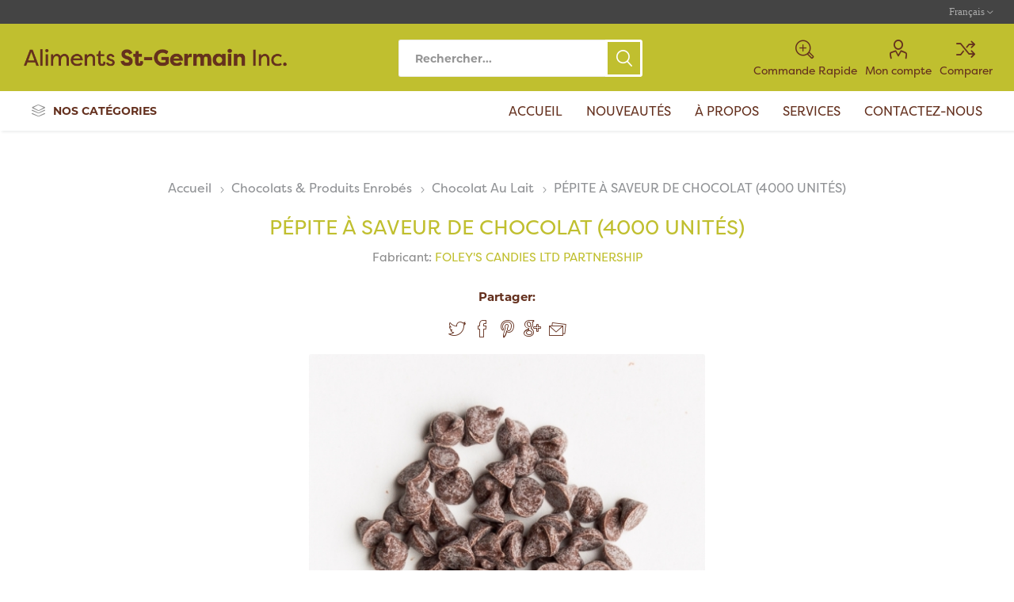

--- FILE ---
content_type: text/html; charset=utf-8
request_url: https://aliments-st-germain.com/fr/pepite-a-saveur-de-chocolat-4000-unites
body_size: 7645
content:
<!DOCTYPE html><html lang=fr dir=ltr class=html-product-details-page><head><title>Aliments St-Germain | PEPITE SAVEUR CHOCOLAT 4000UN</title><meta charset=UTF-8><meta name=description content=""><meta name=keywords content=""><meta name=generator content=nopCommerce><meta name=viewport content="width=device-width, initial-scale=1.0, minimum-scale=1.0, maximum-scale=2.0"><link rel=preload as=font href=/Themes/Emporium/Content/icons/emporium-icons.woff crossorigin><link href="https://fonts.googleapis.com/css?family=Roboto:300,400,700&amp;subset=cyrillic-ext,greek-ext&amp;display=swap" rel=stylesheet><meta property=og:type content=product><meta property=og:title content="PÉPITE À SAVEUR DE CHOCOLAT (4000 UNITÉS) "><meta property=og:description content=""><meta property=og:image content=https://aliments-st-germain.com/images/thumbs/0006014_pepite-saveur-chocolat-4000un_510.jpeg><meta property=og:image:url content=https://aliments-st-germain.com/images/thumbs/0006014_pepite-saveur-chocolat-4000un_510.jpeg><meta property=og:url content=https://aliments-st-germain.com/fr/pepite-a-saveur-de-chocolat-4000-unites><meta property=og:site_name content="Aliments St-Germain"><meta property=twitter:card content=summary><meta property=twitter:site content="Aliments St-Germain"><meta property=twitter:title content="PÉPITE À SAVEUR DE CHOCOLAT (4000 UNITÉS) "><meta property=twitter:description content=""><meta property=twitter:image content=https://aliments-st-germain.com/images/thumbs/0006014_pepite-saveur-chocolat-4000un_510.jpeg><meta property=twitter:url content=https://aliments-st-germain.com/fr/pepite-a-saveur-de-chocolat-4000-unites><link rel=stylesheet href="/css/Product.Head.styles.css?v=ik9J31PgdjEGNgOvgoO9HNvLwtQ"><link rel=stylesheet href=https://use.typekit.net/tqj5lmg.css><style>.product-details-page .full-description{display:none}.product-details-page .ui-tabs .full-description{display:block}.product-details-page .tabhead-full-description{display:none}.product-details-page .product-specs-box{display:none}.product-details-page .ui-tabs .product-specs-box{display:block}.product-details-page .ui-tabs .product-specs-box .title{display:none}</style><script async src="https://www.googletagmanager.com/gtag/js?id=G-CZLGJ6SSMW"></script><script>function gtag(){dataLayer.push(arguments)}window.dataLayer=window.dataLayer||[];gtag("js",new Date);gtag("config","G-CZLGJ6SSMW")</script><link rel=canonical href=https://aliments-st-germain.com/fr/pepite-a-saveur-de-chocolat-4000-unites><link rel=apple-touch-icon sizes=180x180 href=/apple-touch-icon.png><link rel=icon type=image/png sizes=32x32 href=/favicon-32x32.png><link rel=icon type=image/png sizes=16x16 href=/favicon-16x16.png><link rel=manifest href=/site.webmanifest><meta name=msapplication-TileColor content=#da532c><meta name=theme-color content=#ffffff><body class=product-details-page-body><input name=__RequestVerificationToken type=hidden value=CfDJ8B_udVFSu7pHl_TuM_bIyH1XCRKFoRJHTjw6KD4akeGasMcaCKd4OCd5qbeuKNmaGXf-XRNg5djOzPmHEHXrHspL7Ljk1NGmcVRNcjp687r3bXc3VT-5NnZO-FqNjJGdBWGv3mN_UyJDEcOmRTM_5BQ><div class=ajax-loading-block-window style=display:none></div><div id=dialog-notifications-success title=Notification style=display:none></div><div id=dialog-notifications-error title=Erreur style=display:none></div><div id=dialog-notifications-warning title=Attention style=display:none></div><div id=bar-notification class=bar-notification-container data-close=Fermer></div><!--[if lte IE 8]><div style=clear:both;height:59px;text-align:center;position:relative><a href=http://www.microsoft.com/windows/internet-explorer/default.aspx target=_blank> <img src=/Themes/Emporium/Content/img/ie_warning.jpg height=42 width=820 alt="You are using an outdated browser. For a faster, safer browsing experience, upgrade for free today."> </a></div><![endif]--><div class=master-wrapper-page><div class=responsive-nav-wrapper-parent><div class=responsive-nav-wrapper><div class=menu-title><span>Menu</span></div><div class=search-wrap><span>Rechercher</span></div><div class=mobile-logo><a href=/fr class=logo> <img alt="Aliments St-Germain" title="Aliments St-Germain" src=https://aliments-st-germain.com/images/thumbs/0001119.png></a></div><div class=shopping-cart-link></div><div class=mobile-quickorder-menu><a href=/quickorder class=ico-quickorder-mobile></a></div><div class=personal-button id=header-links-opener><span>Personal menu</span></div></div></div><div class=header><div class=header-upper><div class=header-selectors-wrapper><div class="language-selector desktop"><div class=select-wrap><select id=customerlanguage name=customerlanguage onchange=setLocation(this.value) aria-label="Languages selector"><option selected value="https://aliments-st-germain.com/fr/changelanguage/4?returnUrl=%2Ffr%2Fpepite-a-saveur-de-chocolat-4000-unites">Fran&#xE7;ais<option value="https://aliments-st-germain.com/fr/changelanguage/1?returnUrl=%2Ffr%2Fpepite-a-saveur-de-chocolat-4000-unites">English</select></div></div><div class="language-selector mobile mobile-selector"><div class="current-language-selector selector-title">Fran&#xE7;ais</div><div class="language-selector-options mobile-collapse"><div class=selector-options-item><input type=radio name=language-selector id=language-0 value="https://aliments-st-germain.com/fr/changelanguage/4?returnUrl=%2Ffr%2Fpepite-a-saveur-de-chocolat-4000-unites" onclick=setLocation(this.value) checked> <label for=language-0>Fran&#xE7;ais</label></div><div class=selector-options-item><input type=radio name=language-selector id=language-1 value="https://aliments-st-germain.com/fr/changelanguage/1?returnUrl=%2Ffr%2Fpepite-a-saveur-de-chocolat-4000-unites" onclick=setLocation(this.value)> <label for=language-1>English</label></div></div></div></div></div><div class=header-lower><div class=header-logo><a href=/fr class=logo> <img alt="Aliments St-Germain" title="Aliments St-Germain" src=https://aliments-st-germain.com/images/thumbs/0001119.png></a></div><div class="search-box store-search-box"><div class=close-side-menu><span class=close-side-menu-text>Rechercher...</span> <span class=close-side-menu-btn>Close</span></div><form method=get id=small-search-box-form action=/fr/search><input type=text class=search-box-text id=small-searchterms autocomplete=off name=q placeholder=Rechercher... aria-label="Chercher dans la boutique"> <button type=submit class="button-1 search-box-button">Rechercher</button></form></div><div class=header-links-wrapper><div class=header-links><a href=/quickorder class="ico-quickorder quickorder-menu"> <span>Commande Rapide</span> </a><ul><li><a href=/fr/customer/info class="ico-account opener" data-loginurl=/fr/login>Mon compte</a><div class=profile-menu-box><div class=close-side-menu><span class=close-side-menu-text>Mon compte</span> <span class=close-side-menu-btn>Close</span></div><div class=header-form-holder><a href="/fr/register?returnUrl=%2Ffr%2Fpepite-a-saveur-de-chocolat-4000-unites" class=ico-register>S'enregistrer</a> <a href="/fr/login?returnUrl=%2Ffr%2Fpepite-a-saveur-de-chocolat-4000-unites" class=ico-login>Connexion</a></div></div><li><a href=/fr/compareproducts class=ico-compare>Comparer</a></ul></div></div></div><div class=header-menu-parent><div class="header-menu categories-in-side-panel"><div class=category-navigation-list-wrapper><span class=category-navigation-title>Nos Catégories</span><ul class="category-navigation-list sticky-flyout"></ul></div><div class=close-menu><span class=close-menu-text>Menu</span> <span class=close-menu-btn>Close</span></div><ul class=mega-menu data-isrtlenabled=false data-enableclickfordropdown=false><li class="has-sublist mega-menu-categories root-category-items"><a class=with-subcategories href=/fr/confiserie>Confiseries</a><div class=plus-button></div><div class=sublist-wrap><ul class=sublist><li class=back-button><span>Back</span><li><a class=lastLevelCategory href=/fr/surette title="Bonbon Surette"><span>Bonbon Surette</span></a><li><a class=lastLevelCategory href=/fr/bonbon-gele title="Bonbon Gélatine"><span>Bonbon G&#xE9;latine</span></a><li><a class=lastLevelCategory href=/fr/bonbon-d%C3%A9panneur title="Bonbon dépanneur"><span>Bonbon d&#xE9;panneur</span></a><li><a class=lastLevelCategory href=/fr/bonbon-dur title="Bonbon dur"><span>Bonbon dur</span></a><li><a class=lastLevelCategory href=/fr/gomme-et-casse-gueule title="Gomme et casse-gueule"><span>Gomme et casse-gueule</span></a><li><a class=lastLevelCategory href=/fr/r%C3%A9glisse title=Réglisse><span>R&#xE9;glisse</span></a><li><a class=lastLevelCategory href=/fr/sucons title=Suçons><span>Su&#xE7;ons</span></a><li><a class=lastLevelCategory href=/fr/autre title=Autre><span>Autre</span></a></ul></div><li class="has-sublist mega-menu-categories root-category-items"><a class=with-subcategories href=/fr/noix-et-arachides>Noix Et Arachides</a><div class=plus-button></div><div class=sublist-wrap><ul class=sublist><li class=back-button><span>Back</span><li><a class=lastLevelCategory href=/fr/amande title=Amande><span>Amande</span></a><li><a class=lastLevelCategory href=/fr/arachide title=Arachide><span>Arachide</span></a><li><a class=lastLevelCategory href=/fr/cajou title=Cajou><span>Cajou</span></a><li><a class=lastLevelCategory href=/fr/tournesol title="Graines de tournesol"><span>Graines de tournesol</span></a><li><a class=lastLevelCategory href=/fr/autre-2 title=Autre><span>Autre</span></a></ul></div><li class="has-sublist mega-menu-categories root-category-items"><a class=with-subcategories href=/fr/melanges-grignotines-fruits-seches>Grignotines, m&#xE9;langes et fruits s&#xE9;ch&#xE9;s</a><div class=plus-button></div><div class=sublist-wrap><ul class=sublist><li class=back-button><span>Back</span><li><a class=lastLevelCategory href=/fr/m%C3%A9lange title=Mélange><span>M&#xE9;lange</span></a><li><a class=lastLevelCategory href=/fr/fruits-s%C3%A9ch%C3%A9s title="Fruits séchés"><span>Fruits s&#xE9;ch&#xE9;s</span></a><li><a class=lastLevelCategory href=/fr/grignotines title=Grignotines><span>Grignotines</span></a></ul></div><li class="has-sublist mega-menu-categories root-category-items"><a class=with-subcategories href=/fr/chocolats-produits-enrobes>Chocolats &amp; Produits Enrob&#xE9;s</a><div class=plus-button></div><div class=sublist-wrap><ul class=sublist><li class=back-button><span>Back</span><li><a class=lastLevelCategory href=/fr/chocolat-lait title="Chocolat Au Lait"><span>Chocolat Au Lait</span></a><li><a class=lastLevelCategory href=/fr/chocolat-noir title="Chocolat Noir"><span>Chocolat Noir</span></a><li><a class=lastLevelCategory href=/fr/yogourt title=Yogourt><span>Yogourt</span></a></ul></div><li class="mega-menu-categories root-category-items"><a href=/fr/promotion-2>Promotion</a><li class="mega-menu-categories root-category-items"><a href=/fr/liquidation>Liquidation</a><li class="mega-menu-categories root-category-items"><a href=/fr/precommande>Pr&#xE9;commande</a><li><a href=/fr title=Accueil><span> Accueil</span></a><li><a href=/fr/newproducts title=Nouveautés><span> Nouveaut&#xE9;s</span></a><li><a href=/fr/a-propos title="À propos"><span> &#xC0; propos</span></a><li><a href=/fr/services title=Services><span> Services</span></a><li><a href=/fr/contactus title=Contactez-nous><span> Contactez-nous</span></a></ul><ul class=mega-menu-responsive><li class=all-categories><span class=labelfornextplusbutton>Nos Catégories</span><div class=plus-button></div><div class=sublist-wrap><ul class=sublist><li class=back-button><span>Back</span><li class="has-sublist mega-menu-categories root-category-items"><a class=with-subcategories href=/fr/confiserie>Confiseries</a><div class=plus-button></div><div class=sublist-wrap><ul class=sublist><li class=back-button><span>Back</span><li><a class=lastLevelCategory href=/fr/surette title="Bonbon Surette"><span>Bonbon Surette</span></a><li><a class=lastLevelCategory href=/fr/bonbon-gele title="Bonbon Gélatine"><span>Bonbon G&#xE9;latine</span></a><li><a class=lastLevelCategory href=/fr/bonbon-d%C3%A9panneur title="Bonbon dépanneur"><span>Bonbon d&#xE9;panneur</span></a><li><a class=lastLevelCategory href=/fr/bonbon-dur title="Bonbon dur"><span>Bonbon dur</span></a><li><a class=lastLevelCategory href=/fr/gomme-et-casse-gueule title="Gomme et casse-gueule"><span>Gomme et casse-gueule</span></a><li><a class=lastLevelCategory href=/fr/r%C3%A9glisse title=Réglisse><span>R&#xE9;glisse</span></a><li><a class=lastLevelCategory href=/fr/sucons title=Suçons><span>Su&#xE7;ons</span></a><li><a class=lastLevelCategory href=/fr/autre title=Autre><span>Autre</span></a></ul></div><li class="has-sublist mega-menu-categories root-category-items"><a class=with-subcategories href=/fr/noix-et-arachides>Noix Et Arachides</a><div class=plus-button></div><div class=sublist-wrap><ul class=sublist><li class=back-button><span>Back</span><li><a class=lastLevelCategory href=/fr/amande title=Amande><span>Amande</span></a><li><a class=lastLevelCategory href=/fr/arachide title=Arachide><span>Arachide</span></a><li><a class=lastLevelCategory href=/fr/cajou title=Cajou><span>Cajou</span></a><li><a class=lastLevelCategory href=/fr/tournesol title="Graines de tournesol"><span>Graines de tournesol</span></a><li><a class=lastLevelCategory href=/fr/autre-2 title=Autre><span>Autre</span></a></ul></div><li class="has-sublist mega-menu-categories root-category-items"><a class=with-subcategories href=/fr/melanges-grignotines-fruits-seches>Grignotines, m&#xE9;langes et fruits s&#xE9;ch&#xE9;s</a><div class=plus-button></div><div class=sublist-wrap><ul class=sublist><li class=back-button><span>Back</span><li><a class=lastLevelCategory href=/fr/m%C3%A9lange title=Mélange><span>M&#xE9;lange</span></a><li><a class=lastLevelCategory href=/fr/fruits-s%C3%A9ch%C3%A9s title="Fruits séchés"><span>Fruits s&#xE9;ch&#xE9;s</span></a><li><a class=lastLevelCategory href=/fr/grignotines title=Grignotines><span>Grignotines</span></a></ul></div><li class="has-sublist mega-menu-categories root-category-items"><a class=with-subcategories href=/fr/chocolats-produits-enrobes>Chocolats &amp; Produits Enrob&#xE9;s</a><div class=plus-button></div><div class=sublist-wrap><ul class=sublist><li class=back-button><span>Back</span><li><a class=lastLevelCategory href=/fr/chocolat-lait title="Chocolat Au Lait"><span>Chocolat Au Lait</span></a><li><a class=lastLevelCategory href=/fr/chocolat-noir title="Chocolat Noir"><span>Chocolat Noir</span></a><li><a class=lastLevelCategory href=/fr/yogourt title=Yogourt><span>Yogourt</span></a></ul></div><li class="mega-menu-categories root-category-items"><a href=/fr/promotion-2>Promotion</a><li class="mega-menu-categories root-category-items"><a href=/fr/liquidation>Liquidation</a><li class="mega-menu-categories root-category-items"><a href=/fr/precommande>Pr&#xE9;commande</a></ul></div><li><a href=/fr title=Accueil><span> Accueil</span></a><li><a href=/fr/newproducts title=Nouveautés><span> Nouveaut&#xE9;s</span></a><li><a href=/fr/a-propos title="À propos"><span> &#xC0; propos</span></a><li><a href=/fr/services title=Services><span> Services</span></a><li><a href=/fr/contactus title=Contactez-nous><span> Contactez-nous</span></a></ul><div class=mobile-menu-items></div></div></div></div><div class=overlayOffCanvas></div><div class=master-wrapper-content><div id=product-ribbon-info data-productid=9398 data-productboxselector=".product-item, .item-holder" data-productboxpicturecontainerselector=".picture, .item-picture" data-productpagepicturesparentcontainerselector=.product-essential data-productpagebugpicturecontainerselector=.picture data-retrieveproductribbonsurl=/fr/RetrieveProductRibbons></div><div class=master-column-wrapper><div class=center-1><div class="page product-details-page"><div class=page-body><form method=post id=product-details-form action=/fr/pepite-a-saveur-de-chocolat-4000-unites><div itemscope itemtype=http://schema.org/Product><meta itemprop=name content="PÉPITE À SAVEUR DE CHOCOLAT (4000 UNITÉS) "><meta itemprop=sku><meta itemprop=gtin><meta itemprop=mpn><meta itemprop=description><meta itemprop=image content=https://aliments-st-germain.com/images/thumbs/0006014_pepite-saveur-chocolat-4000un_510.jpeg><meta itemprop=brand content="FOLEY'S CANDIES LTD PARTNERSHIP"><div itemprop=offers itemscope itemtype=http://schema.org/Offer><meta itemprop=url content=https://aliments-st-germain.com/fr/pepite-a-saveur-de-chocolat-4000-unites><meta itemprop=price content=0.00><meta itemprop=priceCurrency><meta itemprop=priceValidUntil><meta itemprop=availability content=http://schema.org/OutOfStock></div><div itemprop=review itemscope itemtype=http://schema.org/Review><meta itemprop=author content=ALL><meta itemprop=url content=/fr/productreviews/9398></div></div><div data-productid=9398><div class=product-essential><div class=mobile-name-holder></div><div class=mobile-prev-next-holder></div><div class=product-social-buttons><label class=product-social-label>Partager:</label><ul class=product-social-sharing><li><a class=twitter title="Partager sur Twitter" href="javascript:openShareWindow(&#34;https://twitter.com/share?url=https://aliments-st-germain.com/pepite-a-saveur-de-chocolat-4000-unites&#34;)">Partager sur Twitter</a><li><a class=facebook title="Partager sur Facebook" href="javascript:openShareWindow(&#34;https://www.facebook.com/sharer.php?u=https://aliments-st-germain.com/pepite-a-saveur-de-chocolat-4000-unites&#34;)">Partager sur Facebook</a><li><a class=pinterest title="Partager sur Pinterest" href="javascript:void function(){var n=document.createElement(&#34;script&#34;);n.setAttribute(&#34;type&#34;,&#34;text/javascript&#34;);n.setAttribute(&#34;charset&#34;,&#34;UTF-8&#34;);n.setAttribute(&#34;src&#34;,&#34;https://assets.pinterest.com/js/pinmarklet.js?r=&#34;+Math.random()*99999999);document.body.appendChild(n)}()">Partager sur Pinterest</a><li><a class=google title="Partager sur Google Plus" href="javascript:openShareWindow(&#34;https://plus.google.com/share?url=https://aliments-st-germain.com/pepite-a-saveur-de-chocolat-4000-unites&#34;)">Partager sur Google Plus</a><li><div class=email-a-friend><button type=button class="button-2 email-a-friend-button" onclick="setLocation(&#34;/fr/productemailafriend/9398&#34;)">Envoyer à un ami</button></div></ul></div><div class=breadcrumb><ul itemscope itemtype=http://schema.org/BreadcrumbList><li><span> <a href=/fr> <span>Accueil</span> </a> </span> <span class=delimiter>/</span><li itemprop=itemListElement itemscope itemtype=http://schema.org/ListItem><a href=/fr/chocolats-produits-enrobes itemprop=item> <span itemprop=name>Chocolats &amp; Produits Enrob&#xE9;s</span> </a> <span class=delimiter>/</span><meta itemprop=position content=1><li itemprop=itemListElement itemscope itemtype=http://schema.org/ListItem><a href=/fr/chocolat-lait itemprop=item> <span itemprop=name>Chocolat Au Lait</span> </a> <span class=delimiter>/</span><meta itemprop=position content=2><li itemprop=itemListElement itemscope itemtype=http://schema.org/ListItem><strong class=current-item itemprop=name>P&#xC9;PITE &#xC0; SAVEUR DE CHOCOLAT (4000 UNIT&#xC9;S) </strong> <span itemprop=item itemscope itemtype=http://schema.org/Thing id=/fr/pepite-a-saveur-de-chocolat-4000-unites> </span><meta itemprop=position content=3></ul></div><input type=hidden class=cloudZoomAdjustPictureOnProductAttributeValueChange data-productid=9398 data-isintegratedbywidget=true> <input type=hidden class=cloudZoomEnableClickToZoom><div class="gallery sevenspikes-cloudzoom-gallery"><div class=picture-wrapper><div class=picture id=sevenspikes-cloud-zoom data-zoomwindowelementid="" data-selectoroftheparentelementofthecloudzoomwindow="" data-defaultimagecontainerselector=".product-essential .gallery" data-zoom-window-width=400 data-zoom-window-height=400><a href=https://aliments-st-germain.com/images/thumbs/0006014_pepite-saveur-chocolat-4000un.jpeg data-full-image-url=https://aliments-st-germain.com/images/thumbs/0006014_pepite-saveur-chocolat-4000un.jpeg class=picture-link id=zoom1> <img src=https://aliments-st-germain.com/images/thumbs/0006014_pepite-saveur-chocolat-4000un_510.jpeg alt="Image sur PÉPITE À SAVEUR DE CHOCOLAT (4000 UNITÉS) " class=cloudzoom id=cloudZoomImage itemprop=image data-cloudzoom="appendSelector: '.picture-wrapper', zoomPosition: 'inside', zoomOffsetX: 0, captionPosition: 'bottom', tintOpacity: 0, zoomWidth: 400, zoomHeight: 400, easing: 3, touchStartDelay: true, zoomFlyOut: false, disableZoom: 'auto'"> </a></div></div></div><div class=overview><div class=prev-next-holder></div><div class=product-name><h1>P&#xC9;PITE &#xC0; SAVEUR DE CHOCOLAT (4000 UNIT&#xC9;S)</h1><div class=manufacturers><span class=label>Fabricant:</span> <span class=value> <a href=/fr/foleys-candies-ltd-partnership>FOLEY&#x27;S CANDIES LTD PARTNERSHIP</a> </span></div></div><div class=additional-details><div class=sku style=display:none><span class=label>Référence:</span> <span class=value itemprop=sku id=groupSku></span></div></div><div class=product-collateral><div class=associate-title>Choissisez un format:</div><div id=product-list-start class=product-variant-list><div class=no-associated-products>Ce produit est épuisé</div></div><div class=html-widget><p><img src=/images/uploaded/AlimentsStGermain_ICON_Kasher.png alt="Icône Kasher" width=65 height=65><p>Kasher</div><div class=html-widget><p><img src=/images/uploaded/AlimentsStGermain_ICON_Canada.png alt="Icône Fabriqué au Canada" width=65 height=65><p>Fabriqué au Canada</div><div class=product-tags-box><div class=title><strong>Tags des produits</strong></div><div class=product-tags-list><ul><li class=tag><a href=/fr/kasher class=producttag> kasher</a> <span>(129)</span><li class=separator>,<li class=tag><a href=/fr/fabriqu%C3%A9-au-canada class=producttag> fabriqu&#xE9; au canada</a> <span>(147)</span></ul></div></div></div><div class="grouped-product-box product-price-display"><div class=notlogginsection><label>Connexion/S'enregistrer</label><div class="header-form-holder notlogginuser"><a href=/fr/login class="button-1 loginbtn">Connexion</a> <a href=/fr/register class="ico-register registerbtn">S'enregistrer</a><div class=compare-products><button type=button class="button-2 add-to-compare-list-button" onclick="return AjaxCart.addproducttocomparelist(&#34;/compareproducts/add/9398&#34;),!1"><span>Ajouter à la liste de comparaison</span></button></div></div></div></div></div><div id=quickTabs class=productTabs data-ajaxenabled=false data-productreviewsaddnewurl=/fr/ProductTab/ProductReviewsTabAddNew/9398 data-productcontactusurl=/fr/ProductTab/ProductContactUsTabAddNew/9398 data-couldnotloadtaberrormessage="Couldn't load this tab."><div class=productTabs-header><ul><li><a href=#quickTab-specifications>Sp&#xE9;cifications</a><li><a href=#quickTab-contact_us>Contactez-Nous</a></ul></div><div class=productTabs-body><div id=quickTab-specifications><div class=product-specs-box><div class=title><strong>Spécifications des produits</strong></div><div class=table-wrapper><table class=data-table><colgroup><col width=25%><col><tbody><tr class=odd><td class=spec-name>Caract&#xE9;ristiques<td class=spec-value>Kasher,&nbsp;Fabriqu&#233; Au Canada</table></div></div></div><div id=quickTab-contact_us><div id=contact-us-tab class="contact-page write-review"><div class=form-fields><div class=inputs><label for=FullName>Nom et pr&#xE9;nom</label> <input placeholder="Entrez votre nom" class="contact_tab_fullname review-title" type=text data-val=true data-val-required="Votre nom est requis" id=FullName name=FullName> <span class=required>*</span> <span class=field-validation-valid data-valmsg-for=FullName data-valmsg-replace=true></span></div><div class=inputs><label for=Email>Votre adresse email</label> <input placeholder="Entrez votre adresse mail" class="contact_tab_email review-title" type=email data-val=true data-val-email="Adresse email invalide" data-val-required="Votre email est requis" id=Email name=Email> <span class=required>*</span> <span class=field-validation-valid data-valmsg-for=Email data-valmsg-replace=true></span></div><div class=inputs><label for=Enquiry>Demande de renseignements</label> <textarea placeholder="Saisissez votre demande" class="contact_tab_enquiry review-text" data-val=true data-val-required="La demande est requise" id=Enquiry name=Enquiry></textarea> <span class=required>*</span> <span class=field-validation-valid data-valmsg-for=Enquiry data-valmsg-replace=true></span></div><div class=captcha-box><script>var onloadCallbackcaptcha_1934964136=function(){grecaptcha.render("captcha_1934964136",{sitekey:"6LfWVLwUAAAAAOA-UBMXNE1q_ZlmTgovxY2-5Z1p",theme:"light"})}</script><div id=captcha_1934964136></div><script async defer src="https://www.google.com/recaptcha/api.js?onload=onloadCallbackcaptcha_1934964136&amp;render=explicit&amp;hl=fr"></script></div></div><div class=buttons><button type=button id=send-contact-us-form name=send-email class="button-1 contact-us-button">Envoyer</button></div></div></div></div></div><div class=carousel-wrapper></div></div></div><input name=__RequestVerificationToken type=hidden value=CfDJ8B_udVFSu7pHl_TuM_bIyH1XCRKFoRJHTjw6KD4akeGasMcaCKd4OCd5qbeuKNmaGXf-XRNg5djOzPmHEHXrHspL7Ljk1NGmcVRNcjp687r3bXc3VT-5NnZO-FqNjJGdBWGv3mN_UyJDEcOmRTM_5BQ></form></div></div></div></div></div></div><div class=footer><div class=html-widget><div class=homepage-bottom-section><div class=bottom-section-boxes><div class=homepage-bottom-box><div class=img-contain><img src=/Themes/Emporium/Content/img/AlimentsStGermain_Accueil_Account.jpg alt=""><div class=img-caption><h2>Créer un compte</h2><a href=/register><button>S'enregistrer</button></a></div></div></div><div class=homepage-bottom-box><div class=img-contain><img src=/Themes/Emporium/Content/img/AlimentsStGermain_Accueil_Services.jpg alt=""><div class=img-caption><h2>Services personnalisés pour distributeur</h2><a href=/services><button>Voir nos services</button></a></div></div></div><div class=homepage-bottom-box><div class=img-contain><img src=/Themes/Emporium/Content/img/AlimentsStGermain_Accueil_Clientele.jpg alt=""><div class=img-caption><h2>Service à la clientèle</h2><a href=/contactus><button>Contactez-nous</button></a></div></div></div></div></div></div><div class=social-icon><div class=social-icons><div class=title><strong>Suivez-nous</strong></div><ul class=social-sharing><li><a target=_blank class=facebook href="https://www.facebook.com/aliments.Stgermain/" rel="noopener noreferrer" aria-label=Facebook></a><li><a class=rss href=/news/rss/4 aria-label=RSS></a></ul></div></div><div class=footer-upper><div class=footer-logo><img src=https://aliments-st-germain.com/images/thumbs/0001120.png alt=footer_logo></div><div class=footer-block><div class=title><strong>Aliments St-Germain Inc</strong></div><p>Aliments St-Germain est une compagnie familiale qui a fait ses débuts en tant que rôtisseur et importateur d'arachides et de noix.</div></div><div class=footer-middle><div class=footer-block><div class=title><strong>Information</strong></div><ul class=list><li><a href=/fr/sitemap>Plan du site</a><li><a href=/fr/contactus>Contactez-nous</a><li><a href=/fr/search>Rechercher</a><li><a href=/fr/newproducts>Nouveautés</a><li><a href=/fr/a-propos>&#xC0; propos</a></ul></div><div class=footer-block><div class=title><strong>Mon compte</strong></div><ul class=list><li><a href=/fr/customer/info>Mon compte</a><li><a href=/fr/order/history>Mes commandes</a><li><a href=/fr/customer/addresses>Mes adresses</a><li><a href=/fr/recentlyviewedproducts>Récemment vus</a></ul></div><div class=footer-block><div class=title><strong>Service client</strong></div><ul class=list><li><a href=/fr/compareproducts>Comparer</a><li><a href=/fr/services>Services</a><li><a href=/fr/termes-et-conditions>Termes et conditions</a></ul></div><div class=socials-and-payments><div class=pay-options><h3 class=title>Payment options</h3><img src=/Themes/Emporium/Content/img/pay_icon1.png alt=""> <img src=/Themes/Emporium/Content/img/pay_icon2.png alt=""> <img src=/Themes/Emporium/Content/img/pay_icon3.png alt=""> <img src=/Themes/Emporium/Content/img/pay_icon6.png alt=""></div></div></div><div class=footer-lower><div class=footer-powered-by>Powered by <a href="https://www.nopcommerce.com/" target=_blank rel=nofollow>nopCommerce</a></div><div class=footer-designed-by>E-Commerce by <a href=https://webhdt.com target=_blank>Webhdt</a></div><div class=footer-disclaimer>Copyright © 2026 Aliments St-Germain. Tous droits réservés.</div></div></div><div class=scroll-back-button id=goToTop></div><script src="/js/Product.Footer.scripts.js?v=9-htVBaGo_wYnTeZzvtp7PULWXw"></script><script>function openShareWindow(n){var t=520,i=400,r=screen.height/2-i/2,u=screen.width/2-t/2;window.open(n,"sharer","top="+r+",left="+u+",toolbar=0,status=0,width="+t+",height="+i)}</script><script>$(document).ready(function(){$("div.product-variant-list button:first-child").addClass("btneffect");$(".simpleproduct").click(function(){var n="#sku-"+this.id;return $("#groupSku").html($(n).html()),$(".simpleproduct").removeClass("btneffect"),$("#"+this.id).addClass("btneffect"),$(".simpleproductpriceasstocart").css("display","none"),$("#simpleproduct"+this.id).css("display","block"),!1})})</script><script>$("#small-search-box-form").on("submit",function(n){$("#small-searchterms").val()==""&&(alert("Entrez les mots clés à rechercher"),$("#small-searchterms").focus(),n.preventDefault())})</script><script>$(document).ready(function(){var n,t;$("#small-searchterms").autocomplete({delay:500,minLength:3,source:"/catalog/searchtermautocomplete",appendTo:".search-box",select:function(n,t){return $("#small-searchterms").val(t.item.label),setLocation(t.item.producturl),!1},open:function(){n&&(t=document.getElementById("small-searchterms").value,$(".ui-autocomplete").append('<li class="ui-menu-item" role="presentation"><a href="/search?q='+t+'">Voir tous les résultats<\/a><\/li>'))}}).data("ui-autocomplete")._renderItem=function(t,i){var r=i.label;return n=i.showlinktoresultsearch,r=htmlEncode(r),$("<li><\/li>").data("item.autocomplete",i).append("<a><img src='"+i.productpictureurl+"'><span>"+r+"<\/span><\/a>").appendTo(t)}})</script><script>$(document).ready(function(){$(".category-navigation-list").on("mouseenter",function(){$("img.lazy").each(function(){var n=$(this);n.attr("src",n.attr("data-original"))})})})</script><script>var localized_data={AjaxCartFailure:"Failed to add the product. Please refresh the page and try one more time."};AjaxCart.init(!1,".cart-qty",".header-links .wishlist-qty","#flyout-cart",localized_data)</script><script>(function(n){var r={kitId:"tqj5lmg",scriptTimeout:3e3,"async":!0},u=n.documentElement,o=setTimeout(function(){u.className=u.className.replace(/\bwf-loading\b/g,"")+" wf-inactive"},r.scriptTimeout),t=n.createElement("script"),f=!1,e=n.getElementsByTagName("script")[0],i;u.className+=" wf-loading";t.src="https://use.typekit.net/"+r.kitId+".js";t.async=!0;t.onload=t.onreadystatechange=function(){if(i=this.readyState,!f&&(!i||i=="complete"||i=="loaded")){f=!0;clearTimeout(o);try{Typekit.load(r)}catch(n){}}};e.parentNode.insertBefore(t,e)})(document)</script><script defer src="https://static.cloudflareinsights.com/beacon.min.js/vcd15cbe7772f49c399c6a5babf22c1241717689176015" integrity="sha512-ZpsOmlRQV6y907TI0dKBHq9Md29nnaEIPlkf84rnaERnq6zvWvPUqr2ft8M1aS28oN72PdrCzSjY4U6VaAw1EQ==" data-cf-beacon='{"version":"2024.11.0","token":"0ce27593b8ad493dadad817ef91ae157","r":1,"server_timing":{"name":{"cfCacheStatus":true,"cfEdge":true,"cfExtPri":true,"cfL4":true,"cfOrigin":true,"cfSpeedBrain":true},"location_startswith":null}}' crossorigin="anonymous"></script>


--- FILE ---
content_type: text/html; charset=utf-8
request_url: https://aliments-st-germain.com/fr/RetrieveProductRibbons
body_size: -128
content:

            <div class="ribbon-position top-left" data-productribbonid="6" data-productid="9398">
                <div class="product-ribbon discontinu&#xE9;/discontinued">


                </div>
            </div>


--- FILE ---
content_type: text/html; charset=utf-8
request_url: https://www.google.com/recaptcha/api2/anchor?ar=1&k=6LfWVLwUAAAAAOA-UBMXNE1q_ZlmTgovxY2-5Z1p&co=aHR0cHM6Ly9hbGltZW50cy1zdC1nZXJtYWluLmNvbTo0NDM.&hl=fr&v=N67nZn4AqZkNcbeMu4prBgzg&theme=light&size=normal&anchor-ms=20000&execute-ms=30000&cb=2bw4wgp0chwi
body_size: 49996
content:
<!DOCTYPE HTML><html dir="ltr" lang="fr"><head><meta http-equiv="Content-Type" content="text/html; charset=UTF-8">
<meta http-equiv="X-UA-Compatible" content="IE=edge">
<title>reCAPTCHA</title>
<style type="text/css">
/* cyrillic-ext */
@font-face {
  font-family: 'Roboto';
  font-style: normal;
  font-weight: 400;
  font-stretch: 100%;
  src: url(//fonts.gstatic.com/s/roboto/v48/KFO7CnqEu92Fr1ME7kSn66aGLdTylUAMa3GUBHMdazTgWw.woff2) format('woff2');
  unicode-range: U+0460-052F, U+1C80-1C8A, U+20B4, U+2DE0-2DFF, U+A640-A69F, U+FE2E-FE2F;
}
/* cyrillic */
@font-face {
  font-family: 'Roboto';
  font-style: normal;
  font-weight: 400;
  font-stretch: 100%;
  src: url(//fonts.gstatic.com/s/roboto/v48/KFO7CnqEu92Fr1ME7kSn66aGLdTylUAMa3iUBHMdazTgWw.woff2) format('woff2');
  unicode-range: U+0301, U+0400-045F, U+0490-0491, U+04B0-04B1, U+2116;
}
/* greek-ext */
@font-face {
  font-family: 'Roboto';
  font-style: normal;
  font-weight: 400;
  font-stretch: 100%;
  src: url(//fonts.gstatic.com/s/roboto/v48/KFO7CnqEu92Fr1ME7kSn66aGLdTylUAMa3CUBHMdazTgWw.woff2) format('woff2');
  unicode-range: U+1F00-1FFF;
}
/* greek */
@font-face {
  font-family: 'Roboto';
  font-style: normal;
  font-weight: 400;
  font-stretch: 100%;
  src: url(//fonts.gstatic.com/s/roboto/v48/KFO7CnqEu92Fr1ME7kSn66aGLdTylUAMa3-UBHMdazTgWw.woff2) format('woff2');
  unicode-range: U+0370-0377, U+037A-037F, U+0384-038A, U+038C, U+038E-03A1, U+03A3-03FF;
}
/* math */
@font-face {
  font-family: 'Roboto';
  font-style: normal;
  font-weight: 400;
  font-stretch: 100%;
  src: url(//fonts.gstatic.com/s/roboto/v48/KFO7CnqEu92Fr1ME7kSn66aGLdTylUAMawCUBHMdazTgWw.woff2) format('woff2');
  unicode-range: U+0302-0303, U+0305, U+0307-0308, U+0310, U+0312, U+0315, U+031A, U+0326-0327, U+032C, U+032F-0330, U+0332-0333, U+0338, U+033A, U+0346, U+034D, U+0391-03A1, U+03A3-03A9, U+03B1-03C9, U+03D1, U+03D5-03D6, U+03F0-03F1, U+03F4-03F5, U+2016-2017, U+2034-2038, U+203C, U+2040, U+2043, U+2047, U+2050, U+2057, U+205F, U+2070-2071, U+2074-208E, U+2090-209C, U+20D0-20DC, U+20E1, U+20E5-20EF, U+2100-2112, U+2114-2115, U+2117-2121, U+2123-214F, U+2190, U+2192, U+2194-21AE, U+21B0-21E5, U+21F1-21F2, U+21F4-2211, U+2213-2214, U+2216-22FF, U+2308-230B, U+2310, U+2319, U+231C-2321, U+2336-237A, U+237C, U+2395, U+239B-23B7, U+23D0, U+23DC-23E1, U+2474-2475, U+25AF, U+25B3, U+25B7, U+25BD, U+25C1, U+25CA, U+25CC, U+25FB, U+266D-266F, U+27C0-27FF, U+2900-2AFF, U+2B0E-2B11, U+2B30-2B4C, U+2BFE, U+3030, U+FF5B, U+FF5D, U+1D400-1D7FF, U+1EE00-1EEFF;
}
/* symbols */
@font-face {
  font-family: 'Roboto';
  font-style: normal;
  font-weight: 400;
  font-stretch: 100%;
  src: url(//fonts.gstatic.com/s/roboto/v48/KFO7CnqEu92Fr1ME7kSn66aGLdTylUAMaxKUBHMdazTgWw.woff2) format('woff2');
  unicode-range: U+0001-000C, U+000E-001F, U+007F-009F, U+20DD-20E0, U+20E2-20E4, U+2150-218F, U+2190, U+2192, U+2194-2199, U+21AF, U+21E6-21F0, U+21F3, U+2218-2219, U+2299, U+22C4-22C6, U+2300-243F, U+2440-244A, U+2460-24FF, U+25A0-27BF, U+2800-28FF, U+2921-2922, U+2981, U+29BF, U+29EB, U+2B00-2BFF, U+4DC0-4DFF, U+FFF9-FFFB, U+10140-1018E, U+10190-1019C, U+101A0, U+101D0-101FD, U+102E0-102FB, U+10E60-10E7E, U+1D2C0-1D2D3, U+1D2E0-1D37F, U+1F000-1F0FF, U+1F100-1F1AD, U+1F1E6-1F1FF, U+1F30D-1F30F, U+1F315, U+1F31C, U+1F31E, U+1F320-1F32C, U+1F336, U+1F378, U+1F37D, U+1F382, U+1F393-1F39F, U+1F3A7-1F3A8, U+1F3AC-1F3AF, U+1F3C2, U+1F3C4-1F3C6, U+1F3CA-1F3CE, U+1F3D4-1F3E0, U+1F3ED, U+1F3F1-1F3F3, U+1F3F5-1F3F7, U+1F408, U+1F415, U+1F41F, U+1F426, U+1F43F, U+1F441-1F442, U+1F444, U+1F446-1F449, U+1F44C-1F44E, U+1F453, U+1F46A, U+1F47D, U+1F4A3, U+1F4B0, U+1F4B3, U+1F4B9, U+1F4BB, U+1F4BF, U+1F4C8-1F4CB, U+1F4D6, U+1F4DA, U+1F4DF, U+1F4E3-1F4E6, U+1F4EA-1F4ED, U+1F4F7, U+1F4F9-1F4FB, U+1F4FD-1F4FE, U+1F503, U+1F507-1F50B, U+1F50D, U+1F512-1F513, U+1F53E-1F54A, U+1F54F-1F5FA, U+1F610, U+1F650-1F67F, U+1F687, U+1F68D, U+1F691, U+1F694, U+1F698, U+1F6AD, U+1F6B2, U+1F6B9-1F6BA, U+1F6BC, U+1F6C6-1F6CF, U+1F6D3-1F6D7, U+1F6E0-1F6EA, U+1F6F0-1F6F3, U+1F6F7-1F6FC, U+1F700-1F7FF, U+1F800-1F80B, U+1F810-1F847, U+1F850-1F859, U+1F860-1F887, U+1F890-1F8AD, U+1F8B0-1F8BB, U+1F8C0-1F8C1, U+1F900-1F90B, U+1F93B, U+1F946, U+1F984, U+1F996, U+1F9E9, U+1FA00-1FA6F, U+1FA70-1FA7C, U+1FA80-1FA89, U+1FA8F-1FAC6, U+1FACE-1FADC, U+1FADF-1FAE9, U+1FAF0-1FAF8, U+1FB00-1FBFF;
}
/* vietnamese */
@font-face {
  font-family: 'Roboto';
  font-style: normal;
  font-weight: 400;
  font-stretch: 100%;
  src: url(//fonts.gstatic.com/s/roboto/v48/KFO7CnqEu92Fr1ME7kSn66aGLdTylUAMa3OUBHMdazTgWw.woff2) format('woff2');
  unicode-range: U+0102-0103, U+0110-0111, U+0128-0129, U+0168-0169, U+01A0-01A1, U+01AF-01B0, U+0300-0301, U+0303-0304, U+0308-0309, U+0323, U+0329, U+1EA0-1EF9, U+20AB;
}
/* latin-ext */
@font-face {
  font-family: 'Roboto';
  font-style: normal;
  font-weight: 400;
  font-stretch: 100%;
  src: url(//fonts.gstatic.com/s/roboto/v48/KFO7CnqEu92Fr1ME7kSn66aGLdTylUAMa3KUBHMdazTgWw.woff2) format('woff2');
  unicode-range: U+0100-02BA, U+02BD-02C5, U+02C7-02CC, U+02CE-02D7, U+02DD-02FF, U+0304, U+0308, U+0329, U+1D00-1DBF, U+1E00-1E9F, U+1EF2-1EFF, U+2020, U+20A0-20AB, U+20AD-20C0, U+2113, U+2C60-2C7F, U+A720-A7FF;
}
/* latin */
@font-face {
  font-family: 'Roboto';
  font-style: normal;
  font-weight: 400;
  font-stretch: 100%;
  src: url(//fonts.gstatic.com/s/roboto/v48/KFO7CnqEu92Fr1ME7kSn66aGLdTylUAMa3yUBHMdazQ.woff2) format('woff2');
  unicode-range: U+0000-00FF, U+0131, U+0152-0153, U+02BB-02BC, U+02C6, U+02DA, U+02DC, U+0304, U+0308, U+0329, U+2000-206F, U+20AC, U+2122, U+2191, U+2193, U+2212, U+2215, U+FEFF, U+FFFD;
}
/* cyrillic-ext */
@font-face {
  font-family: 'Roboto';
  font-style: normal;
  font-weight: 500;
  font-stretch: 100%;
  src: url(//fonts.gstatic.com/s/roboto/v48/KFO7CnqEu92Fr1ME7kSn66aGLdTylUAMa3GUBHMdazTgWw.woff2) format('woff2');
  unicode-range: U+0460-052F, U+1C80-1C8A, U+20B4, U+2DE0-2DFF, U+A640-A69F, U+FE2E-FE2F;
}
/* cyrillic */
@font-face {
  font-family: 'Roboto';
  font-style: normal;
  font-weight: 500;
  font-stretch: 100%;
  src: url(//fonts.gstatic.com/s/roboto/v48/KFO7CnqEu92Fr1ME7kSn66aGLdTylUAMa3iUBHMdazTgWw.woff2) format('woff2');
  unicode-range: U+0301, U+0400-045F, U+0490-0491, U+04B0-04B1, U+2116;
}
/* greek-ext */
@font-face {
  font-family: 'Roboto';
  font-style: normal;
  font-weight: 500;
  font-stretch: 100%;
  src: url(//fonts.gstatic.com/s/roboto/v48/KFO7CnqEu92Fr1ME7kSn66aGLdTylUAMa3CUBHMdazTgWw.woff2) format('woff2');
  unicode-range: U+1F00-1FFF;
}
/* greek */
@font-face {
  font-family: 'Roboto';
  font-style: normal;
  font-weight: 500;
  font-stretch: 100%;
  src: url(//fonts.gstatic.com/s/roboto/v48/KFO7CnqEu92Fr1ME7kSn66aGLdTylUAMa3-UBHMdazTgWw.woff2) format('woff2');
  unicode-range: U+0370-0377, U+037A-037F, U+0384-038A, U+038C, U+038E-03A1, U+03A3-03FF;
}
/* math */
@font-face {
  font-family: 'Roboto';
  font-style: normal;
  font-weight: 500;
  font-stretch: 100%;
  src: url(//fonts.gstatic.com/s/roboto/v48/KFO7CnqEu92Fr1ME7kSn66aGLdTylUAMawCUBHMdazTgWw.woff2) format('woff2');
  unicode-range: U+0302-0303, U+0305, U+0307-0308, U+0310, U+0312, U+0315, U+031A, U+0326-0327, U+032C, U+032F-0330, U+0332-0333, U+0338, U+033A, U+0346, U+034D, U+0391-03A1, U+03A3-03A9, U+03B1-03C9, U+03D1, U+03D5-03D6, U+03F0-03F1, U+03F4-03F5, U+2016-2017, U+2034-2038, U+203C, U+2040, U+2043, U+2047, U+2050, U+2057, U+205F, U+2070-2071, U+2074-208E, U+2090-209C, U+20D0-20DC, U+20E1, U+20E5-20EF, U+2100-2112, U+2114-2115, U+2117-2121, U+2123-214F, U+2190, U+2192, U+2194-21AE, U+21B0-21E5, U+21F1-21F2, U+21F4-2211, U+2213-2214, U+2216-22FF, U+2308-230B, U+2310, U+2319, U+231C-2321, U+2336-237A, U+237C, U+2395, U+239B-23B7, U+23D0, U+23DC-23E1, U+2474-2475, U+25AF, U+25B3, U+25B7, U+25BD, U+25C1, U+25CA, U+25CC, U+25FB, U+266D-266F, U+27C0-27FF, U+2900-2AFF, U+2B0E-2B11, U+2B30-2B4C, U+2BFE, U+3030, U+FF5B, U+FF5D, U+1D400-1D7FF, U+1EE00-1EEFF;
}
/* symbols */
@font-face {
  font-family: 'Roboto';
  font-style: normal;
  font-weight: 500;
  font-stretch: 100%;
  src: url(//fonts.gstatic.com/s/roboto/v48/KFO7CnqEu92Fr1ME7kSn66aGLdTylUAMaxKUBHMdazTgWw.woff2) format('woff2');
  unicode-range: U+0001-000C, U+000E-001F, U+007F-009F, U+20DD-20E0, U+20E2-20E4, U+2150-218F, U+2190, U+2192, U+2194-2199, U+21AF, U+21E6-21F0, U+21F3, U+2218-2219, U+2299, U+22C4-22C6, U+2300-243F, U+2440-244A, U+2460-24FF, U+25A0-27BF, U+2800-28FF, U+2921-2922, U+2981, U+29BF, U+29EB, U+2B00-2BFF, U+4DC0-4DFF, U+FFF9-FFFB, U+10140-1018E, U+10190-1019C, U+101A0, U+101D0-101FD, U+102E0-102FB, U+10E60-10E7E, U+1D2C0-1D2D3, U+1D2E0-1D37F, U+1F000-1F0FF, U+1F100-1F1AD, U+1F1E6-1F1FF, U+1F30D-1F30F, U+1F315, U+1F31C, U+1F31E, U+1F320-1F32C, U+1F336, U+1F378, U+1F37D, U+1F382, U+1F393-1F39F, U+1F3A7-1F3A8, U+1F3AC-1F3AF, U+1F3C2, U+1F3C4-1F3C6, U+1F3CA-1F3CE, U+1F3D4-1F3E0, U+1F3ED, U+1F3F1-1F3F3, U+1F3F5-1F3F7, U+1F408, U+1F415, U+1F41F, U+1F426, U+1F43F, U+1F441-1F442, U+1F444, U+1F446-1F449, U+1F44C-1F44E, U+1F453, U+1F46A, U+1F47D, U+1F4A3, U+1F4B0, U+1F4B3, U+1F4B9, U+1F4BB, U+1F4BF, U+1F4C8-1F4CB, U+1F4D6, U+1F4DA, U+1F4DF, U+1F4E3-1F4E6, U+1F4EA-1F4ED, U+1F4F7, U+1F4F9-1F4FB, U+1F4FD-1F4FE, U+1F503, U+1F507-1F50B, U+1F50D, U+1F512-1F513, U+1F53E-1F54A, U+1F54F-1F5FA, U+1F610, U+1F650-1F67F, U+1F687, U+1F68D, U+1F691, U+1F694, U+1F698, U+1F6AD, U+1F6B2, U+1F6B9-1F6BA, U+1F6BC, U+1F6C6-1F6CF, U+1F6D3-1F6D7, U+1F6E0-1F6EA, U+1F6F0-1F6F3, U+1F6F7-1F6FC, U+1F700-1F7FF, U+1F800-1F80B, U+1F810-1F847, U+1F850-1F859, U+1F860-1F887, U+1F890-1F8AD, U+1F8B0-1F8BB, U+1F8C0-1F8C1, U+1F900-1F90B, U+1F93B, U+1F946, U+1F984, U+1F996, U+1F9E9, U+1FA00-1FA6F, U+1FA70-1FA7C, U+1FA80-1FA89, U+1FA8F-1FAC6, U+1FACE-1FADC, U+1FADF-1FAE9, U+1FAF0-1FAF8, U+1FB00-1FBFF;
}
/* vietnamese */
@font-face {
  font-family: 'Roboto';
  font-style: normal;
  font-weight: 500;
  font-stretch: 100%;
  src: url(//fonts.gstatic.com/s/roboto/v48/KFO7CnqEu92Fr1ME7kSn66aGLdTylUAMa3OUBHMdazTgWw.woff2) format('woff2');
  unicode-range: U+0102-0103, U+0110-0111, U+0128-0129, U+0168-0169, U+01A0-01A1, U+01AF-01B0, U+0300-0301, U+0303-0304, U+0308-0309, U+0323, U+0329, U+1EA0-1EF9, U+20AB;
}
/* latin-ext */
@font-face {
  font-family: 'Roboto';
  font-style: normal;
  font-weight: 500;
  font-stretch: 100%;
  src: url(//fonts.gstatic.com/s/roboto/v48/KFO7CnqEu92Fr1ME7kSn66aGLdTylUAMa3KUBHMdazTgWw.woff2) format('woff2');
  unicode-range: U+0100-02BA, U+02BD-02C5, U+02C7-02CC, U+02CE-02D7, U+02DD-02FF, U+0304, U+0308, U+0329, U+1D00-1DBF, U+1E00-1E9F, U+1EF2-1EFF, U+2020, U+20A0-20AB, U+20AD-20C0, U+2113, U+2C60-2C7F, U+A720-A7FF;
}
/* latin */
@font-face {
  font-family: 'Roboto';
  font-style: normal;
  font-weight: 500;
  font-stretch: 100%;
  src: url(//fonts.gstatic.com/s/roboto/v48/KFO7CnqEu92Fr1ME7kSn66aGLdTylUAMa3yUBHMdazQ.woff2) format('woff2');
  unicode-range: U+0000-00FF, U+0131, U+0152-0153, U+02BB-02BC, U+02C6, U+02DA, U+02DC, U+0304, U+0308, U+0329, U+2000-206F, U+20AC, U+2122, U+2191, U+2193, U+2212, U+2215, U+FEFF, U+FFFD;
}
/* cyrillic-ext */
@font-face {
  font-family: 'Roboto';
  font-style: normal;
  font-weight: 900;
  font-stretch: 100%;
  src: url(//fonts.gstatic.com/s/roboto/v48/KFO7CnqEu92Fr1ME7kSn66aGLdTylUAMa3GUBHMdazTgWw.woff2) format('woff2');
  unicode-range: U+0460-052F, U+1C80-1C8A, U+20B4, U+2DE0-2DFF, U+A640-A69F, U+FE2E-FE2F;
}
/* cyrillic */
@font-face {
  font-family: 'Roboto';
  font-style: normal;
  font-weight: 900;
  font-stretch: 100%;
  src: url(//fonts.gstatic.com/s/roboto/v48/KFO7CnqEu92Fr1ME7kSn66aGLdTylUAMa3iUBHMdazTgWw.woff2) format('woff2');
  unicode-range: U+0301, U+0400-045F, U+0490-0491, U+04B0-04B1, U+2116;
}
/* greek-ext */
@font-face {
  font-family: 'Roboto';
  font-style: normal;
  font-weight: 900;
  font-stretch: 100%;
  src: url(//fonts.gstatic.com/s/roboto/v48/KFO7CnqEu92Fr1ME7kSn66aGLdTylUAMa3CUBHMdazTgWw.woff2) format('woff2');
  unicode-range: U+1F00-1FFF;
}
/* greek */
@font-face {
  font-family: 'Roboto';
  font-style: normal;
  font-weight: 900;
  font-stretch: 100%;
  src: url(//fonts.gstatic.com/s/roboto/v48/KFO7CnqEu92Fr1ME7kSn66aGLdTylUAMa3-UBHMdazTgWw.woff2) format('woff2');
  unicode-range: U+0370-0377, U+037A-037F, U+0384-038A, U+038C, U+038E-03A1, U+03A3-03FF;
}
/* math */
@font-face {
  font-family: 'Roboto';
  font-style: normal;
  font-weight: 900;
  font-stretch: 100%;
  src: url(//fonts.gstatic.com/s/roboto/v48/KFO7CnqEu92Fr1ME7kSn66aGLdTylUAMawCUBHMdazTgWw.woff2) format('woff2');
  unicode-range: U+0302-0303, U+0305, U+0307-0308, U+0310, U+0312, U+0315, U+031A, U+0326-0327, U+032C, U+032F-0330, U+0332-0333, U+0338, U+033A, U+0346, U+034D, U+0391-03A1, U+03A3-03A9, U+03B1-03C9, U+03D1, U+03D5-03D6, U+03F0-03F1, U+03F4-03F5, U+2016-2017, U+2034-2038, U+203C, U+2040, U+2043, U+2047, U+2050, U+2057, U+205F, U+2070-2071, U+2074-208E, U+2090-209C, U+20D0-20DC, U+20E1, U+20E5-20EF, U+2100-2112, U+2114-2115, U+2117-2121, U+2123-214F, U+2190, U+2192, U+2194-21AE, U+21B0-21E5, U+21F1-21F2, U+21F4-2211, U+2213-2214, U+2216-22FF, U+2308-230B, U+2310, U+2319, U+231C-2321, U+2336-237A, U+237C, U+2395, U+239B-23B7, U+23D0, U+23DC-23E1, U+2474-2475, U+25AF, U+25B3, U+25B7, U+25BD, U+25C1, U+25CA, U+25CC, U+25FB, U+266D-266F, U+27C0-27FF, U+2900-2AFF, U+2B0E-2B11, U+2B30-2B4C, U+2BFE, U+3030, U+FF5B, U+FF5D, U+1D400-1D7FF, U+1EE00-1EEFF;
}
/* symbols */
@font-face {
  font-family: 'Roboto';
  font-style: normal;
  font-weight: 900;
  font-stretch: 100%;
  src: url(//fonts.gstatic.com/s/roboto/v48/KFO7CnqEu92Fr1ME7kSn66aGLdTylUAMaxKUBHMdazTgWw.woff2) format('woff2');
  unicode-range: U+0001-000C, U+000E-001F, U+007F-009F, U+20DD-20E0, U+20E2-20E4, U+2150-218F, U+2190, U+2192, U+2194-2199, U+21AF, U+21E6-21F0, U+21F3, U+2218-2219, U+2299, U+22C4-22C6, U+2300-243F, U+2440-244A, U+2460-24FF, U+25A0-27BF, U+2800-28FF, U+2921-2922, U+2981, U+29BF, U+29EB, U+2B00-2BFF, U+4DC0-4DFF, U+FFF9-FFFB, U+10140-1018E, U+10190-1019C, U+101A0, U+101D0-101FD, U+102E0-102FB, U+10E60-10E7E, U+1D2C0-1D2D3, U+1D2E0-1D37F, U+1F000-1F0FF, U+1F100-1F1AD, U+1F1E6-1F1FF, U+1F30D-1F30F, U+1F315, U+1F31C, U+1F31E, U+1F320-1F32C, U+1F336, U+1F378, U+1F37D, U+1F382, U+1F393-1F39F, U+1F3A7-1F3A8, U+1F3AC-1F3AF, U+1F3C2, U+1F3C4-1F3C6, U+1F3CA-1F3CE, U+1F3D4-1F3E0, U+1F3ED, U+1F3F1-1F3F3, U+1F3F5-1F3F7, U+1F408, U+1F415, U+1F41F, U+1F426, U+1F43F, U+1F441-1F442, U+1F444, U+1F446-1F449, U+1F44C-1F44E, U+1F453, U+1F46A, U+1F47D, U+1F4A3, U+1F4B0, U+1F4B3, U+1F4B9, U+1F4BB, U+1F4BF, U+1F4C8-1F4CB, U+1F4D6, U+1F4DA, U+1F4DF, U+1F4E3-1F4E6, U+1F4EA-1F4ED, U+1F4F7, U+1F4F9-1F4FB, U+1F4FD-1F4FE, U+1F503, U+1F507-1F50B, U+1F50D, U+1F512-1F513, U+1F53E-1F54A, U+1F54F-1F5FA, U+1F610, U+1F650-1F67F, U+1F687, U+1F68D, U+1F691, U+1F694, U+1F698, U+1F6AD, U+1F6B2, U+1F6B9-1F6BA, U+1F6BC, U+1F6C6-1F6CF, U+1F6D3-1F6D7, U+1F6E0-1F6EA, U+1F6F0-1F6F3, U+1F6F7-1F6FC, U+1F700-1F7FF, U+1F800-1F80B, U+1F810-1F847, U+1F850-1F859, U+1F860-1F887, U+1F890-1F8AD, U+1F8B0-1F8BB, U+1F8C0-1F8C1, U+1F900-1F90B, U+1F93B, U+1F946, U+1F984, U+1F996, U+1F9E9, U+1FA00-1FA6F, U+1FA70-1FA7C, U+1FA80-1FA89, U+1FA8F-1FAC6, U+1FACE-1FADC, U+1FADF-1FAE9, U+1FAF0-1FAF8, U+1FB00-1FBFF;
}
/* vietnamese */
@font-face {
  font-family: 'Roboto';
  font-style: normal;
  font-weight: 900;
  font-stretch: 100%;
  src: url(//fonts.gstatic.com/s/roboto/v48/KFO7CnqEu92Fr1ME7kSn66aGLdTylUAMa3OUBHMdazTgWw.woff2) format('woff2');
  unicode-range: U+0102-0103, U+0110-0111, U+0128-0129, U+0168-0169, U+01A0-01A1, U+01AF-01B0, U+0300-0301, U+0303-0304, U+0308-0309, U+0323, U+0329, U+1EA0-1EF9, U+20AB;
}
/* latin-ext */
@font-face {
  font-family: 'Roboto';
  font-style: normal;
  font-weight: 900;
  font-stretch: 100%;
  src: url(//fonts.gstatic.com/s/roboto/v48/KFO7CnqEu92Fr1ME7kSn66aGLdTylUAMa3KUBHMdazTgWw.woff2) format('woff2');
  unicode-range: U+0100-02BA, U+02BD-02C5, U+02C7-02CC, U+02CE-02D7, U+02DD-02FF, U+0304, U+0308, U+0329, U+1D00-1DBF, U+1E00-1E9F, U+1EF2-1EFF, U+2020, U+20A0-20AB, U+20AD-20C0, U+2113, U+2C60-2C7F, U+A720-A7FF;
}
/* latin */
@font-face {
  font-family: 'Roboto';
  font-style: normal;
  font-weight: 900;
  font-stretch: 100%;
  src: url(//fonts.gstatic.com/s/roboto/v48/KFO7CnqEu92Fr1ME7kSn66aGLdTylUAMa3yUBHMdazQ.woff2) format('woff2');
  unicode-range: U+0000-00FF, U+0131, U+0152-0153, U+02BB-02BC, U+02C6, U+02DA, U+02DC, U+0304, U+0308, U+0329, U+2000-206F, U+20AC, U+2122, U+2191, U+2193, U+2212, U+2215, U+FEFF, U+FFFD;
}

</style>
<link rel="stylesheet" type="text/css" href="https://www.gstatic.com/recaptcha/releases/N67nZn4AqZkNcbeMu4prBgzg/styles__ltr.css">
<script nonce="4jh7X3dne_uNdsEu_6xyow" type="text/javascript">window['__recaptcha_api'] = 'https://www.google.com/recaptcha/api2/';</script>
<script type="text/javascript" src="https://www.gstatic.com/recaptcha/releases/N67nZn4AqZkNcbeMu4prBgzg/recaptcha__fr.js" nonce="4jh7X3dne_uNdsEu_6xyow">
      
    </script></head>
<body><div id="rc-anchor-alert" class="rc-anchor-alert"></div>
<input type="hidden" id="recaptcha-token" value="[base64]">
<script type="text/javascript" nonce="4jh7X3dne_uNdsEu_6xyow">
      recaptcha.anchor.Main.init("[\x22ainput\x22,[\x22bgdata\x22,\x22\x22,\[base64]/[base64]/[base64]/[base64]/[base64]/[base64]/[base64]/[base64]/[base64]/[base64]/[base64]/[base64]/[base64]/[base64]\x22,\[base64]\x22,\x22fl5tEwxoGUdow4PChy9dw4TDj2/Dl8O8wp8Sw6fCtW4fBy3DuE82F1PDiAsPw4oPJDPCpcOdworCnyxYw4pfw6DDl8K4wpPCt3HCkMOYwroPwrHCj8O9aMKUAA0Aw6QhBcKzXMKFXi5wSsKkwp/ClxfDmlppw5pRI8Kjw73Dn8OSw5xDWMOnw7DCg0LCnkgUQ2Qiw5tnAlrChMK9w7F2IihIREsdwptxw7YAAcKXHC9VwpsCw7tifhDDvMOxwqxvw4TDjk10XsOra1d/SsOcw4XDvsOuG8KdGcOzfMKKw60bH2ZOwoJ6IXHCnSLCrcKhw64Mwo0qwqsCC07CpsKEZxYzwqXDsMKCwokNwr3DjsOHw5pXbQ4pw5gCw5LCpcKXasOBwpBbccK8w5dhOcOIw6FgLj3ClX/Cuy7CocKSS8O5w5rDkSx2w4Qtw40+wqhSw61Mw6lcwqUHwo3CgQDCggLCigDCjmtywotxZMKawoJkExJdERECw5NtwpEfwrHCn2pQcsK0SsKeQ8OXw6/Dm2RPMsOywrvCtsKCw7DCi8K9w7PDg2FQwrgvDgbCscKVw7JJMMKgQWVRwqg5ZcOGwrvClmswwp/CvWnDuMOww6kZNSPDmMKxwpo6WjnDmMOKGsOERcOvw4MEw5QHNx3DosOfPsOgN8OSLG7DnWkow5bDqMOcM1rCjk7Cpzdgw5/Csj46DsOLOcOwwpLCuEcJwrnDom3DjkzCjEDDkn7ClDvDpMK5wrwUfMK/V0bDkxzClMOAesO5eSzDmG7Ci2jDlATCq8KwAglAwrF+w5vDi8Kpw4/DgUjCt8Oew4HCpsO6XAPCkCnDhMOHC8K2VMOmcMO5W8Knw4TDrMO6w7ltZmLCmw7CjcOmZsKnwqbCm8O4MFEGdcOPw6ZIax0ewqJEKArCpsOIG8KLwqc5KMK7w4IFw53DiMK0w4/[base64]/BRF7KsO4w6d5woHCisKzCWLCn1nCqsKgw6FJw6LDn8KJYcKHIQ/DksOWDEPCrsOLwq/CtcKwwqRaw5XCu8KuVMKjd8KrcXTDjsO6asK9wrA2ZgxNw77DgMOWLkklEcORw7AMwpTCgsOZNMOww5Ifw4QPRVtVw5dYw758Jz9qw4wiwq/Cn8KYwozCrcOZFEjDqGPDv8OCw6kcwo9bwrQpw54Xw5tDwqvDvcO1Y8KSY8OWWn4pwrXDuMKDw7bCqcO1wqByw4nCt8OnQzAoKsKWGMOVA0chwqbDhsO5E8O5Zjw0w6vCu2/[base64]/DlifCkcK1UzPDknXDuMOtb8KFw6giw4DDs8OkwpFSw53DhzRpwr7ClwPCrD/[base64]/[base64]/DmFpywqFVw7nCmjDCqgApbAVuwpR/[base64]/CiD0tw4Abw7vCncKod8KhKm0EwrDCpSoKU19iSygGw6lrRsOJw6PDtRfDm0nCum86DcKePMKpw4nDosKxfjbDh8KNelHDn8OKPMOvCz8rNcOVw5PDpMKdwprDvU7CrsOsTsKSw6jDi8KfWcKuI8Kpw5NoG04iw67CmQLDusOnZhXDi0TCkj1uw4TCtG5HIMKqw4/CiGfCo01tw5kZw7DDlVPCu0HCllDDocONKsOjw6ISUsOmKg7Do8OHw4bDs3AKF8Omwr/Dj1XCu1hGFsK5Yk3DgMKQLB7ChhrDvcKUN8OJwoF5EQPCtGTCpCt1w43DklXDpsK+woMSQCBKGV9eMF0+OsO9wo14WmjDlcKXw47DicOIwrDDlWXDu8Kkw6zDr8OHw6oGS1/DgkE7w6XDkMKLDsODw5zDijLCgkE9w6MWwpRIVcOiw43Cs8OlUTlBCD3DiQgPw6rDtMKiw4hpWXrDiFJ+w4dzRsK9wrrCsUclw49MccOnwpQ9wrokCSNXwqoQJRdFIy7ClcO3w7Qpw5fCnHRUAMKMS8KxwpVoODrCrTsAw7oMX8OHw6hQEGfDg8KCw4MKRS0zwo/CmAsSVnxew6FdUMKkCcOvNGQHRcOgOjvCnHPCuWcxHRd4bMONw73CsEZow6cDNUcswoNqYUXCujbCl8OISkRaZsOtBMOAwp4fwq/Ct8KxYUJMw6rCuXpOwq0Cd8ObVx4cQw04fcKfw57Cn8OXwonCi8Kgw6dwwoYYbBfDpsKARVrDjBV/wp04LsOcwpvDjMKgw5jDisKvw740wrgpw4/DqsKjCMKJwp7DjXJqFG/ChMOZw4Fcw5E0wrIlwrLDshFWWF5tMF1DaMOXI8OlDMKLwqvCssKLacO7wpJsw5Jiw68YGQvCqDwbVh/DlTLDrsK9wqPDiC4UYsOowrrCjsK8GsK0wrbCmn47w7bCq05aw6dvHMO6DVjChiZORsOhfcKOAMK7w6IUwqAKa8K+w77CvMOIe2XDh8KOwoXCrsK4w7wGwpskU0stwo7Djl0vO8KVW8K9XMOSwqMnVSHCi2ZYHCN/w73CkMKsw5xjT8OVBjJbPi4gfsKLDVBvC8OmcsKrSSYxHMKQw4DDvMKvwrXCh8KgQy3DhMKpwrDCsik8w5RbwrfDthzDllzDh8O0w5fChGQHenxpw4hnMEnCvW/DmGo9LxZgA8KsLMKkwpTDoVU5PxrCusKrw4bDpjfDu8KYw4nCnhpKw6hUe8OQLwJecMOeScO9w6/DvCLCu1V7OmXChMOMAWZfCkhhw4nDncOAEcOXw6sJw4EXHk54ZsK1HMKvw7bDjsKBGMKjwoo+wqHDkgPDo8OCw7bDsQQVw7s7wrzDq8K8djYMAsOyAcKhbcOHwrR5w64MBCnDmHEjU8KuwqQuwp/DrnTDuQzDrD/Cs8ObwpPCiMO5ZxJrL8Oww6/DssOLw4/[base64]/Ct0pNwp3CmgzDrz8cwqE8wqvDoMOhwo7ClQMrL8OOX8K1SiJCfxbDgxbCgcO8wrDDkghDw5TDo8KzK8KBGsOVW8KQw6rCiTvDrsKZw6NFw700wrXCtBnDvR8qScOGw4HCk8KwwpMbesOvworCncOKEUjDtB/DqX/DrFFLK2vDlcO5wp5TB2DDh2VRH3Yfwqdzw57Cgg9tTcOnw6F7YcOgeR8vw5sAYcKIw68uwodJMkZvS8K2wp9CZmbDnsOnFcKyw4UQAcKnwqsicWbDrwTClV3DljHDni1iw4oqTcO1wrgnw44JZljCt8O/EMKVw7/[base64]/DmcOYwpHDisO/DsOww7PDi8OlW8KVXE7DuzHDjRTCrXPDjcOgwqDClcOLw6LCuxloYQAqTsK8w4PCjClzwoxCQwnDp3/[base64]/w7VQw5jCjXTCiwPDqXhdwoQUYsKmInjDhcOyw60UQMO4RELCrVIow6nDpMKdRsKVwp5GPMOIwoJnf8OGw5UcCsKqM8O7QhttwpDDpB3DocORN8Kowq/Dv8Ohwqh1wp7Cl1bDm8OGw7LCtGDDq8KQwrNhw6zDmDB6wr9OGEvCoMOFwq/CmXALe8OeaMKRACBHIETDtMK7w6zCt8KywrBdwpzDmMOSEDM4wrrChDrCgcKFwqwXEMKkw5fCrcKuAz/DhMKiYFnCmj4Pwp3DgyMsw4tWwpxxwo8Iw5nCnMOQRsKWwrRwbhNhRsO8w4gXwpQPeyFzGQzDlWHDsm5pwp3Cmz11S24/[base64]/[base64]/w5ZlGMOHwotLRj5+w7Few5zDucKOwpl1AlrDjcK0E8OrbMKmw7zCqMORHEnDjRI2JsK1WcOYwpDCglsxMAQFAsKBf8KQHcKawqtYwrLCjMKtETjCuMKnwrxQwo47w6fCj0w4w7kYQytrw4HCgU8EfGE/wqfCgAs5dRTCoMOWRkHDocORwo0Uw6V9fcOiZyJ8e8OUP354w7Unw6dxw4LDj8OFw4FyHQ0Fwo1UCcKVwq/DmDk9XxJzwrceTS7DrMKSw5tFwqsZwpzDvcKtw5ouwppaw4bDq8Kxw7/CqGXDosK5bBE1XQF3wo8DwphOTMKQw73DgFVfMA7DmsOWwogcwr9zXMKiw50we3zCqxMKwpAIwpbCgA3DoDoRw6HDj23CkRHCisOfw7YGPwQkw51LM8K8WcK7w6jCrGbCnhbCtR/Dn8Oxw7HDvcKUfMOFJ8Oaw4hJwpU8OXlpZcOoNcOVwppKJUNhMF4AZcK0Llp0Sy/DqMKNwoYQwo4vIyzDicOJVMOYNsKnw4jCr8K/[base64]/CpcOrw4LDnXvDmcOywo3Drz/[base64]/DusKdw4hQNjB8JMK3woMbKMK/w6xPH1B2AirCinkpQMOqwrJnw5LCoGbChsOCwpxjVMKDYXx8PlMiwoDDvcOQXsKTw5DDgTcLUE/Chk8uwoJ1wrXCqTtCXDBFwprCpgs4ci03VsKgBsOHw7xmwpLChyrCo1Vxw5fCmgYHw63DmwdeCcKKw6B+wpTCnsO9w6zCp8KkDcOYw7HDnUIHwoR2w5NfAcKaBMK/wp82RcOewqU/wrIxGsOQw5oMHDDDj8O2wq4+w4AaZMKhB8O4wp/CicOFHB8gah/Cs1/CoWzDg8OgaMOBwrzDrMKDCidcBErCglkONyIjbsK4wo9rwr8pWzBBBsOGwqkAdcOFw5VPeMOsw7gnw5fDkHzDoyZsSMO9wqLCi8Ojw4bCvMKmwr3DtMKgw7HDnMKcw6Jlw5YwAcOPdcK3w7hGw6TCuSZULxBJKsO/[base64]/DjsK5PcKDw4Evw5XDt8KAwrLCtXIXwpEhwovCpMOCDMK4w5/[base64]/BMKdKMKbw6Mjw6dnDMK9PGjDvQQtVMO1w5JjwrMcY3xnwr0kb1HCnx/[base64]/Cv8KRw73DisOiGANjw5pxwqA1J8KyPMOmw5vCrlQewqHCsh4Ww5bDhR/Du3wnwrxafMOVbcOtwroiDUrDjjQDc8KrC3DDn8K2w4h9w41Kw5wAw5nCkcKHw6fDglDChGwcXsKBciASZk/Dv0NOwqHCmBDCnMOOGTwCw50nPXF1w7fCt8OCE2LCqE0Od8OhG8K2EMOqTsOywpN4wpfChQswOEbDsHrCq3nCv0NueMKnwptiFcOMemANwpTDu8KVAFsPX8OCP8Klwq7CsjzDjih/MXBxwqzDhmnDq0HCnmt7HkZXwrTCuxLDisOkw7JywoltVCRtw4oBTnp2YcOnw6sVw7Mbw6N3wozDj8KVw7bDjkXDthnDtsOVbFlBHV7CgMOBw7zCrV7DnAVqVhDDlcOra8O6w4JYYMKxwqjDncK6asOodsO3w7R1wp5kwqAfwo/[base64]/Z8KXwoENIcKhw57CvXshGx0uU8OYBcKbw5EMLg3DnAwiNcOFwoHDlBnDuzZ+wqPDuw7Cl8KFw4bDmwkvcEhVM8O6w7BOCMK0wofCqMO4wr/[base64]/DAALX8KSCMKETVISw64SOR7DgxDDqXnChcKaFcO+H8KMw55Ifk1Pw5tXDcOIXT05Tx7CjMO0w7ADBH1LwoVbwr3DkBPDqsOjwpzDlGQhNzUDUW0/wpBxwq9xw5kFOcO3ZcOKfsKbRUpCGXrCsmI4RcOxXzB2wpPCtSVkwqnDlmbDrHHDhcK8w6XCoMOHEMOXTMKXHiXDtzbCkcO6w7PDicKSAgDCvsOYXsOjw5jDrT7Dr8KiYcK7C29wbAUIP8KNwrHDq1DCq8OFAMOUwp/CnF7Dp8OPwoonwrN4w6QbFMOWJmbDg8Oww7vCk8Ojw7Ufw5EAIBjCj1cHQcODw7HCgj/[base64]/DqsO/fsOqdisARgzDthUvw657w5zDjU/CuCrCk8OLwp7DjHfDqcOOYDPDsBlowq8nOcOqAkfDqHDCgVlsOcOJJDnCghFDworCpTcSwpvCj1PDuXNOw55ZbDQmwocGwohVRwbDglRLXsOhw7olwr/[base64]/DlMO4OcOjCcOHwoN6WcK0ZMKQw5wYwqHDiw5bwqsNG8OFwp/[base64]/w55fw4UPwqVcaMOcw47DncKsw5oBVMOrL23DjyfDtcOvwp3DqUvDu2jDscKIw6bCmQDDomXDoBbDtcKZwqjCpcOFKsKvw5YmbMOgZ8OjAcOaKsONw4ZNw6k3w7TDpsKMwo1vOcKmw4nDrhtRPMKAw4NXw5R1w5lvwq9eXsKmVcKoKcO8cjA0RUZMRgzCrR/DncKfIMO7woFqfjY5KcO6wqTDnjHChARhK8O7w6jDmcOuwoXDtcK/OcK/w4vDoQrDp8OtwpLDvHlTEsOFwpcxwq4+wqRHwrwQwrIowpB8A39wGsKLZ8KXw6FRf8K0woTDssKyw4fDkcKVOsKADzTDpsK8XQV5FcO0ISHCssO+P8OlMBVvVMOTBmNVwpvDqyQGTsKIw5YXw5HCrcKnwp3Ct8Kww6XCoDLChl/CjsK8JTApWg8iw5XCuXjDiU3ChybCoMK9w7pAwoc5w6B/UnB2ShrCqnhxwqwqw6hww5zCnwnDlSDDi8KeOXl3w7jDkcOow6nDmQXCn8OpcsOpwoBfwq1dAS9IcMOrw4nDg8OwwqzCvcKAAMKDVi/Cnzpjwp7Cs8O1L8KewpBmw5oCP8OKw4dRRWTCtsOXwqFYfcKGEj/CpsOwWTklankARlvCu2BnL0fDtcKGGU5zesOCXMKxw6TDu0HCqcKSw5Mlw7DCoz7Cm8O1G0LChcOkb8K3EybDnlzDtxc9wqlpw5ddwrbClH7CjMKHWXzCh8OyHUnDuC7DnV8Gw7XDggBgwrcOw6nCuWUswpsHSMKmHMKQwqbDojkew5/CqsOacsOWwrlrwroWwoXCpCknbEnCkUDCm8KBw4HDnnfDhHUaaS9hMMK1wrdwwqXDhMK2wqnDmV/Cpi8ow4wcZcKSw6PDgcKRw6zChTcSwrx2GcKRwpnCmcOIUFwEwoUKCMOCeMKnw5QleCPDukROwqjDiMKGIFAfbTbCi8OUBcO5wrHDucKBZcK3w6siEsOqWm/CqEPDjMOFE8OuwpnCuMObwpRse3oFw6ZSLjvDqsObwr5HJyXCv0jCvsK9wpI5eTYCw7jCigE8wqQTJyvDocKVw4TCn11yw6Nmwr3CjznDryZ/w7zDnirDlMKbw74qfsKKwrrDmELCsn3Dl8KMwpUGdxQ2w70CwoETWMO5KcOSwr3CtirCkmfCu8KrdXlMW8KZw7fCv8OCw6bDjcKXCApLbizDgwfDhsKdfSgWbsKhZcOYw4PDhMOJbcKow6gIPsKjwqNdSsOWw7nDjRwmw6zDqMKAY8OHw6UKwqJRw7vCosO/YsK9woxKw5PDkcOaK0rDjUhMw4HDiMOHYhzDgSPCtsKHGcKyOjvCncKObcOmXTwAwqFnGMK/SWowwqIQcx0/woAOwpUWCcKJA8KXw51HSQHDnHLChDRDwpTDksKswr1ofsKzw5vDsyHDsivCmEhEFcK2w6DCmRrCvsK3KsKpIcKkw7Y8wr5vElpELH/DgcORKyvDpMOcwovCrMOpF1cLSMKzwr0jwozCuFxxPgZQw6VswpBdY0J6TsORw4FddifChGvCsQQ/[base64]/wqFyw68aRwklw47DtMKewoXDk13CrsOMP8Kkw6c/DMOewqVyQmPCi8KawpnCpx7Dh8KTMMKew4jDvkbCg8KDwr0wwp/Dmh9TaDAmRcOowpAdwo3CkMK/[base64]/DvnNTQsO4dH5SOMK0wobCosKlYk3CvQzDkiLCisK/w6JtwrIHZ8OQw5LDvsOQw5kJwqtFI8OzCmhow7QtWWDDocONVcOpw7fCqWBMMjrDki3DjsKTw57CsMOlwoTDmgkQw7DDoUXCucOqw580wojCtAIaRMOYT8Ovw4XChsK8Ny/DozRnw6zCnMKXwq9Hw5rCkW/DscO2dxE3FA4OcD0cc8KYw5rDr0QQM8Kiw64gX8OHXhfCkcKbwqLDn8ORw68bJkR5KnRqDA9uXcK9w6weLFrCksOHNMKpwrsfIH/[base64]/PcKtwpgBw5zCljLCjsOdHmgaF2/DoWvCtyxAwrl6DcOPNng/T8Krwq/CokoPwrpOwpvCvARSw5jDj3AJWiXCmMOLwqAwQsOww6zCrsOswpZPAXvDqEkTPG4hG8O+I09gXVbChsOcV3lUP0oNw7nCrMOwwqHCiMOdYWE8OcKJwo4Kw4EAw5vDv8O/JVLDmRp3U8OvdRLCrcOXCjbDocOjIMKcw4V8wrfDljXDsn7ClwDCqlPCglvDksKTKVsmw55tw7IoDMKHYcKANwtsFirCgCHCkh/[base64]/CqMK+ccOQw6PDsAQJwpdzwqgtPQbCkMO7D8K1wqh0GFd1OTJnIcKYDSZDDhDDsSJyHxJxwozCrC7ClcKVw5nDn8OIw6AyIijCqMKhw5EKZz7DlMOTVwR6wpcmX2VHL8O4w6nDrcONw71Rw7EJTyrCiFZZG8Kbw55/a8Kxw6EnwqVrSMKyw7Y2NSMqw7tGSsO+w4hCwrPCi8KaBHrDhMKVAAsZw78aw41qWgvCnMOUMHvDmQAKMBQPYgAwwqt3YATCqE7DlcO0O3VMFsKcYcK/wqtbBwPDhkzDt2Vqw6Fya3jDocKIwpzDihbCiMKIWcK5wrAoGDsIPC3Cj2BHwqXDrMKJAwfDscO4ASRUYMOFwqTDi8O/w6rCnhTDssKcE03ClsKAw40Ywr7CpT7CncOHNcOkw4g7emgbwozCuTtIcELCkAIiShUbw6Ubw4nCm8Ofwq8sLCYbFTs4wrbDrW3CrWgWLMKOEgjDr8O5SCTDoRzCqsKyXh9zIMK+woPDoBs/[base64]/PsKQPsKJw6hZw6p9wqTCrmLCqRc/w5HCiy9nwo7Crg/DocK3YsKiQiozAMOGJ2QfwoXCuMKJw7t/YcOxQ2zCtWDDmDfDg8OMDAwDYsOdw4bCggXCnsOkwq7Dn2poUWbCiMOmw6PCjcOqwqPCqApNwr/[base64]/CnMKqSj7CtcKdG1jDjndKwrA/bsOGRsOZEsOywoQaw5rDrnlrw5Vpw4wIw7g5w55CccKUAHVIwotjwqBvLybCusOpw7fDnzwDw6FCIMO0w4/DvMKUXDFSw7nCql3ClQLDh8KFXjQAwp/CrGg4w4TCpRZVQhPDvMObwpgewp7CjMOOwoM0wo8CGMOrw7PCvHfCsMOvwozCocOxwoZlw4wtDjzDgQdAwp89w4huHiTCuC4zM8OqSRU+dB/DgcKjwpfCkVPCkcOtw590GcKwIsKEwoQ5w53DmMKIRsKLw74ew69Iw5ZLXCHDuD1qwp0RwpUXwpDDtsKiAcOAwpHCmTgpwrMjXsOhHwnCsSsVw4cVGhhzw5HCkQBwWsKgNcOOIsOwUsKuMUXDsTnDp8OvBsKWBjLCrFTDscOrDMOjw5tOX8Kcf8K4w7XCn8O0wrI/a8KXwqfDiWfCssOnwrzDscOKGkQ7HSTDk0bCvjQlNcKmIBHDgsKpw7kzNCcFw4HDucKTejHContdw6vCpCRHcMOvL8OHw5Now5ZpShQ6woLCuSfCpsKwBXYsegdEAmvCtcOBex7DnT/[base64]/woA+wrPDp3HCn8OCPMOpwo7DgsOIw58Pwr5Ww68VCxrCkcKfOsKGFsOtXE/DgF3DrsKow47DrH4swplDw6bDrMOPwrQ8wonClMKFV8KBAcK8I8KnVXfDuX9lwpfDlUtBVm7ClcO5WH13JMODMsKOwrB3E33CicKEHcO1SibDp2vCgcK9w5zCmlYiwr8+wrQDwobDpn3CusK8OBA+wrUrwqLDicKAwqvCjsO/wrZ3wonDlcKPw6/[base64]/CtVzDuMO+w4nDl8KbBGgQCyxnMSnCt8Ogw5HCr8KMwpjDlcOUfcKYDTtCG24SwrQqeMOJAibDqcObwqkEw4DCvHgswojCj8KfwojCjyvDvcOOw4HDi8O9wpZgwoc/NsKswrbDuMO/JcKlFMO0wq3CmsOQZlbCuhDDh1zCoMOnw4xRIEJuL8Oswqw1EcKAwpjCg8OZJhjDp8ORT8OhwqjCq8K/[base64]/DqMOKcMOKYcOOwpHCtMKAwpvDqhZzw5jCqcKKSsOgUsKEZ8K1PmHDijbDoMOWSsOWDBtewohxwp7DvEDDmDJMDsK2Gj3CmGgbw7lvEUHCujzCgQjDlD/[base64]/wqTDulVpKcOFw5d6w4B+w4tzU8K/bMKECMOBa8K7w7Q6w61ww4QOB8KmYsK9J8KSw7DCjcKfw4TDtRVXw77DgGY1BcOdbsKZfcKVTcOqChRCVcOTw67DgMOjwovCr8KGY3VOacKOWVhwwr7DvMKnwqbCg8K/[base64]/DmGLCgw3DtsKtGcOww7AjwoUrecKac3ZCwp1WTQQKwqzChsOxKsKMDj/[base64]/DugHDkkdZwocERGDDncO7w4bCvMKyw5s6UCEMw413wovCosO/wpAjwqEXwp7Ch2Aaw611w59wwocnw6hiw6TCnsKWNk7CumNZwr5yUSw4wovCpMOhVMKqC0nDssKWXMKYwqPCh8OUK8KTwpfCmcK1woA7w64vMcKIw7ABwotbNE1SQEpQIMOOal/Dg8Oif8OISMODwrIZw4MoFQQCSMOqwqHDmQkEIMK6w5vCrMO/wqXDgAJswrXChRcXwqM0w5oCw7fDoMOQw6osaMKVLmwVEjvCtzxlw6FxCng7w6zCvMKMwonCvFN8w7DDncONDQXCg8O9wr/DisO5wq3Cq1rDosKVEMOPCMK/wrLChsKPw6DCm8KDw4/[base64]/X8KkwqPCksODw4Rcw4YCw6vDgD7CtCBhQBzCkMONw6HCvsKaCsO6w6HDoFrClsOpKsKkI3c9w63ClsOMI3ssa8KQfhsCw7EGwp4JwpQ7f8OWNVLCgcKNw7sKSMKtdhU6w6kCwr/[base64]/X3jCoHvCucKdLx86BkHCpMKGwr8RJX3Dq8K4ciXCtGrDgsOPcMOgE8O1IMOXwrRzwqTDvkPCqRLDuDgQw7fCqcKZSAxxwoMuZcONesOTw7J3P8O3N0dAdmNewrk1FAvCvRPCvsOmRGjDpMOxwr7DjcKHL2FWwqfCjcOfw5jCuUPDuQslSAtAOsKCBsO/CcOFcsKhwpkGw77CmsOzLsKdSwPDlS4uwrAsVMK+wqnDlMKowqI0wrZaGHTCl37CvyTDuWLCjABOwoYoAj4zO3hhwo0eVsKQw4/DpULCu8OUN2rDmzDCuAPCgEhJb1ghYDYywrF7DcK4RMK7w4FZVFXChsO/[base64]/w7ITP07DgsOaw4jCvcO7w6x5wpFdXxLDiwnCqx3CrcOhw4vCmDUXK8K8wpDDiiV+LTzDgi10wrg7EMKYAwVJa3bDq2NQw4xFwprDrwjDnVQDwolcCzPCsn7DkMOUwptwUFLClcK3wqrCosOJw7A6UsO/fRHDmcOTHht8w7wTVTRtXsOLUsKEBELDjzUhBkzClGobwpReE1zDtMOFesO2wrfDi0vCsMOOw53DocKpI0ZowqXCgMK0w7l5wrRYW8K9HsKzN8OxwpB3wqTDrQ7CtsOoPRPCt2nCr8KmZRnDvsObRMOowo3CmsOuwq4Mwq5bbkDDp8OKEhg9w4/CvQvCtlzDolUUPy5NwpfCvEoaB3nDiELDqMOPLTV4w6omCyBmL8KDZ8OmYF/DoifDlsKqw7MGwoR8WQd6w4FjwrrDpRvCiVs0JcOmHzsHwq9GTsKXEMOUwrTCk3F8wqJqwpnChVPCt2PDpsO/MV7DlSDCj3xMw6N3RB7DisKNwrUgFcOXw5vDrG/CjnzCqTNIR8O5XMOiV8OJKSwHHGIKwpMOwpXCri4uAsOewp/DvcKswr4YDMKTL8OWw486w6kQNsKJworDiQDDiwDCi8OjNxDCicKPTsKlwqjCjTEpN13CqTbClsKRwpJZAsOwG8KMwp1Xw4xpcVzChsOUH8K7cSNEw4fCvQxcw54nWlzCiU9bw7Riw6hewoIOEQnDmR7Cg8ONw5TCgsONw5jDv07CqsO/wrJ8woxvw5USJsKZe8OjPsKcWAPDl8OEwo/[base64]/wrnCqMOXC0kPw5PDjRQFPFUpw6rDgcOVwoDDrEFVDkvDiB/DuMKwD8KFFEh/[base64]/[base64]/csKyGlxpw5VNw6PCr8OGw7nCiUXCo2RAamcQw6rCnBwxw4d6FMKjwoxjV8OKHUNcQHAAXMKywobChyYHDMKZwoI5asO9AMKCwqjDtmAKw7/[base64]/ChsKpGcKYwpzChBIQBSNdSMKLwqNsBAMrwp5HT8Ktw63CmcOfCVbCj8OJSMOJRMOeJxZywqjDsMOtUV3CsMOQNVLCvcOhUsKEwqJ/fxHCp8O6w5XDn8OQBcOsw48Xw7hBLDEIAURDw4TCn8OuRAEcI8O1wo3CvcO8w784wqLDmlowYsKYw4w8HAbCt8Ouw6LDgSTCpVvDi8KWwqRKRxkqwpQ+w4nCjsKIw5Njw4/CkyAmw4/ChsKPGwRVwoNEw4E7w5YQwrkxIMOnw5tkeGhgE3XCm04GMWYhwrbCom55LmLDjAnDucKLHsOyQ3DCrmF9EsKWwqrCsxNJw7PCqRbCs8OsdsKiMmETVsKIwqk2w6MbccOtcMOmJQvDiMKaSjQUwp/[base64]/CmcONJcOvw43DogTCkMKHTW/CrFNBw6VcwpNewph6LMKRNn4TDSAbw4JfICjDt8ODcsOawqTCgcOpwpUNRg/DjULCvHt8ZVbDiMKbCcO1wqEPUMKvbMKKRcKZwpswWT0dbR7Cj8KXw5A1wqPCmcKPwoEpwqBQw4paPMKUw40jfsKLw48iNFLDswZVcBnCr1fCrD8iwrXCuQ7Dk8OQw77ChTsMY8KTTUs9d8OgfcOCworDi8OBw6Iew7vDsMONcFTDumdWwpjDr155YMK0wrdawqrCqw/CpF8fXCE+wqjDi8OxwoRNwql7worDmsK+EHXDjsKwwopmwphyPsKCXTLCpcKkwqLCjMOJw73Dg0gwwqbDhDUOw6MMfBPDvMOfIzQfBQIaZsOddMOXQzdmIcOtw4nDsWgow6g9HUvDr0tcw6XDsFXDmMKHcTV6w6/CgkRRwr3Dug5FZVvDlRrCngLCj8OVwr7CksOwcnjDgSzDhMOAIA1mw73CuVtPwp4tTsK3EMOvHi1jwqdpZcKcEEBNwqxgwqHCnsKtPMOIJwXCoyDCklDDsUzDvcOLw43Di8OVwrpEO8O1Omx7WEohMCzCvGTCvwLCuUfDvVUkHMOhNcOCwprDgTjCvk/DhcKcGRbCl8KrMsODwrHDhcKjUsOkN8Krw585J0lpw6fDh3jCqsKdw7TCkC/CliLDiiNkw5PCtsOTwqRMYcKCw4fCrjHDmMOxNAPDksO7wrQiRht7DsKiH016w71zWsOnw4rCgMOAK8KZw7jDoMKLwrrCvi52wpZDw4Idw4vCjsO6RE7CuAnCoMKPSSQVwohLwqJ/KsKQUAA0wrnDucOGwqQuNFsGS8K3GMKTZMODOTE5w5gbw4hRcMO1ScOBDMKVIsONw6lswoDCr8K+w7/Dt0A9MsOZw6UNw7XDk8OjwrE/woFEKVBDb8Oxw6xMw6IETjfDsXXDv8KvEgvDk8OuwpLCsTzDmAxpZHMqWETCoknCk8KzPxdfwrfDksKBNxIuKsKZNXUKwp0ww49XOMOaw7rCqBMow5QzIULDpwzDksOYw7c2N8OHasO+wo0AOiPDv8KWwqPDpMKRw6HCo8K+fDzCksObGMKqw5EReF1hKArCjcKPw4/Di8KFwprClRVuDF92XgXCt8KqFsK1esO/wqPDsMO6w7USK8OiesOFw7nCn8OWw5PDgwYwYsOVFEVHG8Kbw5lFQMKZaMOcw4fCmcOiFGB/FTXDgsORYMOFDm8dfUDDtsOIClkGNkUWwqNiwpAAAcOpw5kaw4/Dv3pEYk/[base64]/wqFUAVIFw5A9FsKneMKFwo/CqW/[base64]/CucKBUSdNwqwNLnjCsFPCgjvCvMK4FTN2wp3Do23CtMOYw7zDu8OJIzkUUMOGwprCmHjDrsKLD1pYw6IEwr7DmkTDqRliCMOvw6jCqcOnY0rDnsKcWxLDjsOVQQjDv8OAW3nCgXgSEMOtQsOjwr3CosKewr7CuFLDscK/wq9pSMOTwoN8wpPCvlvCn3LCnsKBEFXDoxzCksObFmDDlsKnw4/Cvk1rCsOWRFLDuMOXY8KOY8Kqw65Dwr1Kwo3DjMOiwpzCh8OJwoIqwrzDisOVwpvDjUHDgnVQWgwdYRtYw6pmesK5wql0w7vDq1ANHnDCtFMNw71HwpRgw4nDgDbCmGghw6/CtlUAwqvDtR/DvFVqwrhew5ciw68cZnDCmcKsesOmwoDCqMO2woVzwolcbR4sUixyeELCsVs8dcOTw6rCuwkgMyjDnQAHSMKGw4LDm8K1QMOqw7lAw51/wp3CgUc+w7lyJ09zXw0LbcObN8KPw7N0wqzCtsK5wrZCUsK7w7t/VMO2woowfAIOwpc9w6fCv8OYccOlwrzCvsKkw4XCmcKpJGMyE33ClAVRb8OLwpDDqmjDggrDo0fCrcOPwpM5OX3DoG/DlsOxZ8Ofw60Rw6gPwqXCs8OEwoVdYzjCiDRfcTgbwrTDm8K7VcOQwprCtDtmwqUTQSbDl8Oke8O3McKyYsKOw7/Ch01aw6TCp8KvwpFOwoLChEzDq8KwTcOVw6htwoXDiyvCn2dkRw/Ch8KOw5ZWVXjCuGHDuMKGdFjCqXoWO23DnSPDgsOtw4M6Qm8bDsOswpjChG5Ywo7CvMO8w7M5wph0w5VVwr08NcKBwq7ClMOCw4gmFREzfMKTa37CscKTJMKIw5Q7w6Ucw6VjZ1UrwrjCtsOCw7TDkVRqw7hmwoQ/w4VwwojClG7CrxXCt8KiSwzCjsOsT2jDt8KONGjDkcOgRVNTIldKwrfCphMyw44NwrNow74tw4hOcwPCmXwsNcOBw7/DqsOlPsKrFjLDvEMvw58AwovCpsOcaUZ7w7TDqMKvB0DDtMKlw4/DoU/DpcKOwp0ICMOQw6VpegTDmsK2wpfDshHCrijCl8OmGGLCj8O8DGHCpsKfw4ohwpPCqnBDwrLCkX7DoT3Dt8Opw7LDhUovw7nDg8K4wpTDmzbCksKzw77DpsOtWcOPYjczR8ONfFJLAwYgw590w4nDvRPCgVrDpcOSRCLDrDDDlMOqMcKjw5bCmsOow60qw4/DjVHCtEcOUCM1wq7DkwLDrMOuw5fCrMKqacOyw58+axpAwrF5BVl0Kj9JM8ObFTTCpsK6Rg8iwo4/w7PDrcKjUMKwQmjClClpw6YIfWzCgyNBZsOvwrrDljTCv3FAd8O5WBl3wq7DrWwdw5kyR8KTwobChMOMCsO6w4fDnXzDuG52w4tAwr7DrcKkwopKHcKAw5bDoMONw642PMKNdsOIMBvCnD/CscKgw5hITcOyEcKJw6klAcOXw4/CkAYDwrzDsznDgi0gOBkIwrgPbMKcw5XDgljCisO6wrbDjFVfWcOwGMKlGXDDu2TCpS8oIg/[base64]/[base64]/Dj1PCrWc7wq/DqMOjw5EBw7TDomMVHsKoUBgyw4YkH8KpIz3DgcKVPyzDs2Ziwox0G8O6IsOAw7Q/[base64]/[base64]/CggrCpW/Dk8O/LzbCu8Kzf8Kcw7jCmXtDeizCpsKIc0DDvFdjw7zDjcK1dmLDlcOpwqoFwo4pN8KjNsKHYWnCilzDjj4Fw7d1TlHCvMK2w7/Cn8K0w77CpsKdw6cowqt6wqrCp8KtwpXDnsOcw4IxwoDClUjCiUYjworDssKlw5DCmsKswo3DlsOuOUfCmMOqcmsXdcKzJ8KIXgDCoMKBwqpKw5HDqsKVwqHDmBACeMKzTMKswoHChcKIGyzCkwF0w77Dv8KxworDgMKTwog8w70ZwrrDhsKRw4/DjMKFWMO1QDzDiMKeDsKWD07DmsK+FgTCmsODGnHCncKqecO5asOOwrcgw588woZGwqvDiibCnMOLdsKyw57DuQnCnVo/FCnCilEKKHDDpDvCsFPDsizDr8KWw6prw4DCtcObwp8fwrgEWGgTwoYxUMOZasO3NcKlwq4Dw6U/w5XCuyjDgsKHYMKhw67Cu8Ozw71Cf2/CvR3CosOyw7zDkQEHLAV4wpNWLMKNw7x7fMOywrwOwpALTcOQLS0fwp3DtMK1BsOFw4JxNjTDlAjCpx7CmEFeBy/CrS3Dj8OCTwUAw5dgw4jCnhp2GiERb8OdLgHCnMKlUMO+woU0G8Osw4kFw5rDvsOzwrANw4gbw68zX8KewrArKH/CiQZAwrJhw4HCgMOdZh5xWsKWMynDrijDjl1kC2g4wp5gwpzClwjDvSbDoVpxw5fCh2PDmGplwpYOwpXClynDlsOlwrMSInM2IcKxw4DCosOzw4jDhsOuwp/CvEETdMOiw79lw43DssKHGUh6wrjDhk8lfsOvw5fCkcO9CcOswoYiLcOvLMKoT2lFw7pcCsO8wovDixnDucOFUhFQaDAtwqzCmwwTw7bDlBx9dcKBwoAnYsOaw5/DiXzDr8O6wqfDn19vCXXDosKGNwLDkGwEejHDqMOZw5DDmMOBwo7Du27CmMKBdUPCmsKXw4k2w6fDmz1aw50+QsK+bsK6w6/DgsKIXB5Aw6nCh1UiaA0hP8ODw5oVZcOEwqzChV/DihR0bMKUGQLDoMO8wpfDrMKpwprDpkZDcAYpHBN6G8Okw6lZW13Dt8KdGsOZejvCiU3CtDrCicKiw4HCpS/DvsOHwrzCoMODC8OIP8OJaE/Cqj0ubcKlw4bDm8KtwofDo8KGw759wrpQw5bDhcOufMKew4rClVXCpMKGfw3DksO9w7g7PADCvsKCCMOtJ8K/[base64]/wqbCtsKTw4bClMK6wrZrUDDDn8OKw7PCrmhofsOawrVoFsO8woVTVsOowoHDvyBOwp5NwobDiHxBecOqw67DiMOoM8OKwoTCi8K6LcOHwr7CtXIMVTBbDzPCq8Opw7FcM8OjFA5aw7DDqV3Dtw3Dn30ocsK/w71GQsO2wq0Pw7fDtMOZJGXDrcKAI2TCnE3CqMKcVMOcw5XDllw5w5nDnMO1wojDo8Orwo/CqnBgAMOUPgtFwrTCrMOkwoPDpcOgw5nDk8KFwpFww7dKE8OvwqfCgD9WaDYDwpJiU8OAw4fChMObw7pqwo3CkMOOdsO9wqnCrMOCQn/[base64]/DhCwIR8KOw48cN8ODC8OpYMKFcQk1E8KtF8OnS2p5e1lqwp9iw6/DgStlNMKjWGAzwowtC1bClUTDmMOOwolxwpvCusKxw5zDpSfDtxkgwrJ3PMO4wp1UwqTDv8KaEsOWw7PCg2dZw6oqLMORw7Q8fiMgw7DDisOaXcOPwoVHSBjCucK5TcKfw63Dv8K5w716VcKUwqHCnsO/V8KcZF/Dr8KuwrLDuQzDm07Dr8KCw7jCksKue8O0wqXDmsKNWFXDq0XDkR3Dr8OMwq14w4/DqSAqw7dRwpRITMKywrTCpFDDnMKtMMObESxcT8KWF1PCjcOsJThnIsK6LsK6wpF7wpDCjhxHHMOGwrANayDDnsKQw7XDmcOnwrl/w7XDgk02RMOpw6VuZx7CqsKKWsKowpHDmcOLWcOkWcK2wr5MaEw7wpDDrAUrfMOiwr3CqXsZfMK4wpI8\x22],null,[\x22conf\x22,null,\x226LfWVLwUAAAAAOA-UBMXNE1q_ZlmTgovxY2-5Z1p\x22,0,null,null,null,1,[21,125,63,73,95,87,41,43,42,83,102,105,109,121],[7059694,592],0,null,null,null,null,0,null,0,1,700,1,null,0,\[base64]/76lBhn6iwkZoQoZnOKMAhmv8xEZ\x22,0,0,null,null,1,null,0,0,null,null,null,0],\x22https://aliments-st-germain.com:443\x22,null,[1,1,1],null,null,null,0,3600,[\x22https://www.google.com/intl/fr/policies/privacy/\x22,\x22https://www.google.com/intl/fr/policies/terms/\x22],\x22BUAc/BFU0nWFmc4wy8wQ53ZBAsZv29bEuAOAKjmaIdA\\u003d\x22,0,0,null,1,1769968663855,0,0,[104,107,44],null,[169],\x22RC-r7KMJwDSoAtcdg\x22,null,null,null,null,null,\x220dAFcWeA5djG_gmLFG8Dnw_p3gbhMLGMwHrmJneIVT7ZYAuMPG4ekheCTjm1Ec4Gots65sVRHNa9ZvwQK-CUnMPLowPrdapvqyUQ\x22,1770051463839]");
    </script></body></html>